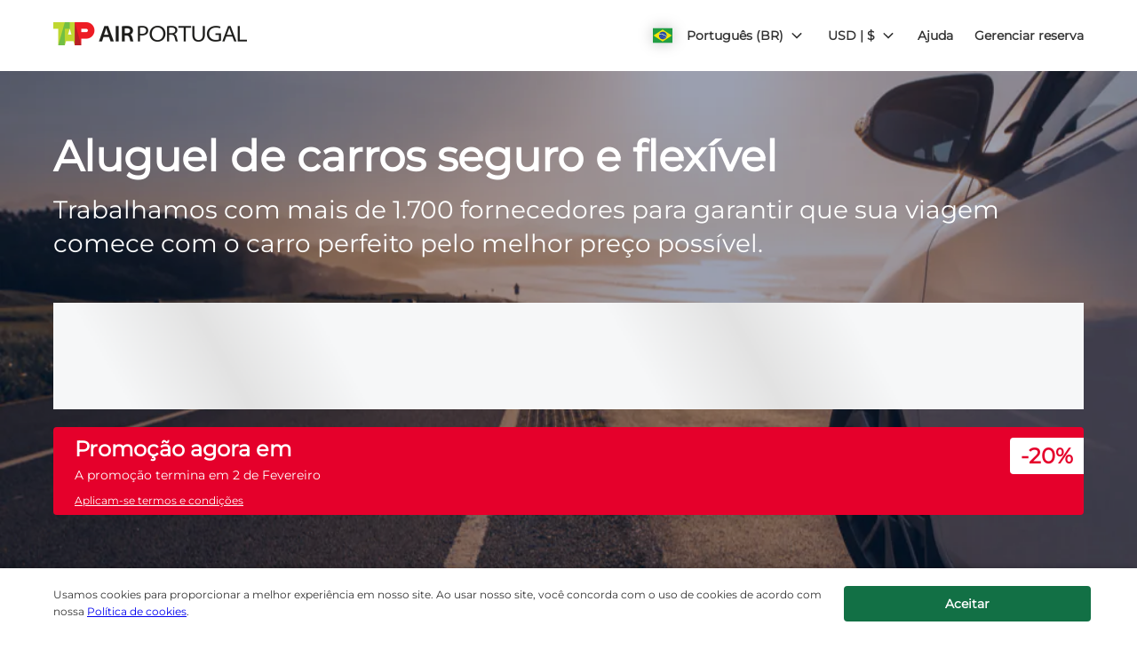

--- FILE ---
content_type: text/html
request_url: https://cars.flytap.com/br/?clientId=644336&pickupLocationId=1774&returnLocationId=1774&currency=USD&countryId=ES&carGroup=0&pickupHour=10&pickupMinute=0&returnHour=10&returnMinute=0&residencyId=PT&age=30&pickupMonth=0&pickupYear=2023&pickupDate=3&returnMonth=0&returnYear=2023&returnDate=17&residence=Portugal&residency=Portugal&tp=CT_SPECIAL_OFFER_FEED&curr=BRL
body_size: 10314
content:
<!DOCTYPE html><html lang="en"><head><meta charSet="utf-8"/><meta http-equiv="x-ua-compatible" content="ie=edge"/><meta name="viewport" content="width=device-width, initial-scale=1, shrink-to-fit=no"/><meta data-react-helmet="true" property="og:url" content="https://cars.cartrawler.com/tap/br"/><meta data-react-helmet="true" property="og:type" content="website"/><meta data-react-helmet="true" property="og:title" content="Tap | Aluguel de carros"/><meta data-react-helmet="true" property="og:site_name" content="Tap"/><meta data-react-helmet="true" name="robots" content="noindex, nofollow"/><meta name="generator" content="Gatsby 4.8.0"/><title data-react-helmet="true">Tap | Aluguel de carros</title><link data-react-helmet="true" rel="icon" href="https://ctimg-mcore.cartrawler.com/components/favicons/tap-favicon.png" type="image/x-icon"/><link data-react-helmet="true" rel="canonical" href="https://cars.cartrawler.com/tap/br"/><link data-react-helmet="true" rel="alternate" hrefLang="de" href="https://cars.cartrawler.com/tap/de"/><link data-react-helmet="true" rel="alternate" hrefLang="en" href="https://cars.cartrawler.com/tap/en"/><link data-react-helmet="true" rel="alternate" hrefLang="en-us" href="https://cars.cartrawler.com/tap/en-us"/><link data-react-helmet="true" rel="alternate" hrefLang="es" href="https://cars.cartrawler.com/tap/es"/><link data-react-helmet="true" rel="alternate" hrefLang="fr" href="https://cars.cartrawler.com/tap/fr"/><link data-react-helmet="true" rel="alternate" hrefLang="it" href="https://cars.cartrawler.com/tap/it"/><link data-react-helmet="true" rel="alternate" hrefLang="pl" href="https://cars.cartrawler.com/tap/pl"/><link data-react-helmet="true" rel="alternate" hrefLang="pt" href="https://cars.cartrawler.com/tap/pt"/><link data-react-helmet="true" rel="alternate" hrefLang="br" href="https://cars.cartrawler.com/tap/br"/><link data-react-helmet="true" rel="alternate" hrefLang="ru" href="https://cars.cartrawler.com/tap/ru"/><link data-react-helmet="true" rel="alternate" hrefLang="zh" href="https://cars.cartrawler.com/tap/zh"/><link data-react-helmet="true" rel="manifest" href="/tap.webmanifest"/><link data-react-helmet="true" rel="alternate" hrefLang="x-default" href="https://cars.cartrawler.com/tap/pt"/><style data-react-helmet="true" type="text/css">@font-face {font-family: 'Montserrat';font-display: swap;src: url('https://ajaxgeo.cartrawler.com/msconfig/fonts/Montserrat/Montserrat-VariableFont.ttf') format('truetype');}</style><style data-styled="" data-styled-version="5.2.1">.dDPTaJ{width:100%;max-width:1200px;background:transparent;display:-webkit-box;display:-webkit-flex;display:-ms-flexbox;display:flex;box-sizing:border-box;position:relative;border-radius:0px;padding:0;margin:0;}/*!sc*/
@media (min-width:481px){.dDPTaJ{padding:0;}}/*!sc*/
@media (min-width:769px){.dDPTaJ{padding:00;margin:0 auto 64px;}}/*!sc*/
.kVEHLc{width:100%;max-width:1200px;background:transparent;display:-webkit-box;display:-webkit-flex;display:-ms-flexbox;display:flex;box-sizing:border-box;position:relative;border-radius:0px;padding:16px 20px;margin:0;}/*!sc*/
@media (min-width:481px){}/*!sc*/
@media (min-width:769px){.kVEHLc{padding:20px 0;margin:0 auto;}}/*!sc*/
.kPjDzF{width:100%;max-width:1200px;background:transparent;display:-webkit-box;display:-webkit-flex;display:-ms-flexbox;display:flex;box-sizing:border-box;position:relative;border-radius:0px;padding:32px 20px 24px;margin:0;}/*!sc*/
@media (min-width:481px){}/*!sc*/
@media (min-width:769px){.kPjDzF{padding:48px 36px 24px;margin:0 auto;}}/*!sc*/
.dbSVWC{width:100%;max-width:1200px;background:transparent;display:-webkit-box;display:-webkit-flex;display:-ms-flexbox;display:flex;box-sizing:border-box;position:relative;border-radius:0px;padding:0 20px 64px;margin:0;}/*!sc*/
@media (min-width:481px){}/*!sc*/
@media (min-width:769px){.dbSVWC{padding:0 36px 88px;margin:0 auto;}}/*!sc*/
.jpLJtw{width:100%;max-width:1200px;background:transparent;display:-webkit-box;display:-webkit-flex;display:-ms-flexbox;display:flex;box-sizing:border-box;position:relative;border-radius:0px;padding:32px 20px 16px;margin:0;}/*!sc*/
@media (min-width:481px){}/*!sc*/
@media (min-width:769px){.jpLJtw{padding:48px 36px 24px;margin:0 auto;}}/*!sc*/
.kvnTMK{width:100%;max-width:1200px;background:transparent;display:-webkit-box;display:-webkit-flex;display:-ms-flexbox;display:flex;box-sizing:border-box;position:relative;border-radius:0px;padding:0px 0px 48px;margin:0;}/*!sc*/
@media (min-width:481px){}/*!sc*/
@media (min-width:769px){.kvnTMK{padding:48px 36px 88px;margin:0 auto;}}/*!sc*/
.cdtSPo{width:100%;background:transparent;display:-webkit-box;display:-webkit-flex;display:-ms-flexbox;display:flex;box-sizing:border-box;position:relative;border-radius:0px;padding:0;margin:0;}/*!sc*/
@media (min-width:481px){}/*!sc*/
@media (min-width:769px){}/*!sc*/
.VkLoM{width:100%;max-width:1200px;background:transparent;display:-webkit-box;display:-webkit-flex;display:-ms-flexbox;display:flex;box-sizing:border-box;position:relative;border-radius:0px;padding:0px 20px 0px;margin:0;}/*!sc*/
@media (min-width:481px){}/*!sc*/
@media (min-width:769px){.VkLoM{padding:0px 36px 0px;margin:0 auto;}}/*!sc*/
.ioTFsv{width:100%;max-width:1200px;background:transparent;display:-webkit-box;display:-webkit-flex;display:-ms-flexbox;display:flex;box-sizing:border-box;position:relative;border-radius:0px;padding:32px 20px;margin:0;}/*!sc*/
@media (min-width:481px){}/*!sc*/
@media (min-width:769px){.ioTFsv{padding:48px 20px 32px;margin:0 auto;}}/*!sc*/
.fkqsOP{width:100%;max-width:1200px;background:transparent;display:-webkit-box;display:-webkit-flex;display:-ms-flexbox;display:flex;box-sizing:border-box;position:relative;border-radius:0px;padding:0 20px;margin:0;}/*!sc*/
@media (min-width:481px){}/*!sc*/
@media (min-width:769px){.fkqsOP{padding:0 20px;margin:0 auto;}}/*!sc*/
.hbJIhF{width:100%;max-width:1200px;background:transparent;display:-webkit-box;display:-webkit-flex;display:-ms-flexbox;display:flex;box-sizing:border-box;position:relative;border-radius:0px;padding:32px 20px 64px;margin:0;}/*!sc*/
@media (min-width:481px){}/*!sc*/
@media (min-width:769px){.hbJIhF{padding:32px 20px 88px;margin:0 auto;}}/*!sc*/
.kvCnoX{width:100%;max-width:1200px;background:transparent;display:-webkit-box;display:-webkit-flex;display:-ms-flexbox;display:flex;box-sizing:border-box;position:relative;border-radius:0px;padding:32px 20px 16px;margin:0;}/*!sc*/
@media (min-width:481px){}/*!sc*/
@media (min-width:769px){.kvCnoX{padding:0px 36px 32px;margin:0 auto;}}/*!sc*/
.iANcpc{width:100%;max-width:1200px;background:transparent;display:-webkit-box;display:-webkit-flex;display:-ms-flexbox;display:flex;box-sizing:border-box;position:relative;border-radius:0px;padding:0px 20px 32px;margin:0;}/*!sc*/
@media (min-width:481px){}/*!sc*/
@media (min-width:769px){.iANcpc{padding:0px 36px 32px;margin:0 auto;}}/*!sc*/
.hWMsvY{width:100%;max-width:100%;background:transparent;display:-webkit-box;display:-webkit-flex;display:-ms-flexbox;display:flex;box-sizing:border-box;position:relative;border-radius:0px;padding:0;margin:0;}/*!sc*/
@media (min-width:481px){}/*!sc*/
@media (min-width:769px){}/*!sc*/
data-styled.g1[id="GTXTemplatestyle__Template-sc-1hdc0l1-0"]{content:"dDPTaJ,kVEHLc,kPjDzF,dbSVWC,jpLJtw,kvnTMK,cdtSPo,VkLoM,ioTFsv,fkqsOP,hbJIhF,kvCnoX,iANcpc,hWMsvY,"}/*!sc*/
.kLmYGP{width:100%;-webkit-flex:1;-ms-flex:1;flex:1;display:-webkit-box;display:-webkit-flex;display:-ms-flexbox;display:flex;}/*!sc*/
data-styled.g2[id="GTXTemplatestyle__Block-sc-1hdc0l1-1"]{content:"kLmYGP,"}/*!sc*/
.fzeSFO{width:100%;margin:0 auto;}/*!sc*/
.fzeSFO .GTXTemplatestyle__Block-sc-1hdc0l1-1{width:100%;margin:0;}/*!sc*/
data-styled.g3[id="Col1style__Col1SC-sc-25tjeq-0"]{content:"fzeSFO,"}/*!sc*/
.dyJXhg{width:100%;display:-webkit-box;display:-webkit-flex;display:-ms-flexbox;display:flex;-webkit-flex-direction:column;-ms-flex-direction:column;flex-direction:column;}/*!sc*/
.dyJXhg .GTXTemplatestyle__Block-sc-1hdc0l1-1{margin:0 0 16px 0;}/*!sc*/
.dyJXhg .GTXTemplatestyle__Block-sc-1hdc0l1-1:last-of-type{margin:0;}/*!sc*/
@media (min-width:769px){.dyJXhg{-webkit-flex-direction:row;-ms-flex-direction:row;flex-direction:row;}.dyJXhg .GTXTemplatestyle__Block-sc-1hdc0l1-1{width:100%;margin:0 16px;}.dyJXhg .GTXTemplatestyle__Block-sc-1hdc0l1-1:first-of-type{margin:0 16px 0 0;}.dyJXhg .GTXTemplatestyle__Block-sc-1hdc0l1-1:last-of-type{margin:0 0 0 16px;}}/*!sc*/
@media (min-width:769px){.dyJXhg .GTXTemplatestyle__Block-sc-1hdc0l1-1{margin:0;}}/*!sc*/
data-styled.g6[id="Col3style__Col3SC-sc-1xj3lsp-0"]{content:"dyJXhg,"}/*!sc*/
.gPwwfB{width:100%;padding:0px;display:-webkit-box;display:-webkit-flex;display:-ms-flexbox;display:flex;-webkit-flex-direction:column;-ms-flex-direction:column;flex-direction:column;}/*!sc*/
.gPwwfB .GTXTemplatestyle__Block-sc-1hdc0l1-1{width:100%;margin:0;}/*!sc*/
.gPwwfB .GTXTemplatestyle__Block-sc-1hdc0l1-1:first-of-type{margin:0 0 0px 0;}/*!sc*/
.gPwwfB .GTXTemplatestyle__Block-sc-1hdc0l1-1:last-of-type{margin:0;}/*!sc*/
@media (min-width:481px){.gPwwfB .GTXTemplatestyle__Block-sc-1hdc0l1-1:first-of-type{margin:0 0 0px 0;}}/*!sc*/
data-styled.g19[id="Rowstyle__RowSC-sc-1iykvl7-0"]{content:"gPwwfB,"}/*!sc*/
.dOGCxl{height:auto;width:100%;padding:0px;margin:0px;border-radius:0px;background:#fff;background-image:linear-gradient(rgba(5,16,57,0.4),rgba(5,16,57,0.4)),url('https://ctimg-mcore.cartrawler.com/components/hero/car-highway-beach-sunset.jpg');background-size:cover;background-position:60%;background-repeat:no-repeat;box-shadow:none;position:relative;overflow:hidden;}/*!sc*/
@media screen and (min-width:481px) and (max-width:769px){}/*!sc*/
@media screen and (min-width:769px){}/*!sc*/
.kusUuJ{height:auto;width:100%;padding:0px;margin:0px;border-radius:0px;background:transparent;box-shadow:none;position:relative;overflow:hidden;}/*!sc*/
@media screen and (min-width:481px) and (max-width:769px){}/*!sc*/
@media screen and (min-width:769px){}/*!sc*/
.kmonDC{height:auto;width:100%;padding:0px;margin:0px;border-radius:0px;background:#fff;box-shadow:none;position:relative;overflow:hidden;}/*!sc*/
@media screen and (min-width:481px) and (max-width:769px){}/*!sc*/
@media screen and (min-width:769px){}/*!sc*/
.cZhbsq{height:auto;width:100%;padding:0px;margin:0px;border-radius:0px;background:#f8f8f8;box-shadow:none;position:relative;overflow:hidden;}/*!sc*/
@media screen and (min-width:481px) and (max-width:769px){}/*!sc*/
@media screen and (min-width:769px){}/*!sc*/
.pjvMu{height:auto;width:100%;padding:24px;margin:0px;border-radius:8px;background:#fff;border:0px undefined undefined;box-shadow:0px 1px 2px rgba(0,0,0,0.0),0px 1px 3px 1px rgba(0,0,0,0.15);position:relative;overflow:hidden;}/*!sc*/
@media screen and (min-width:481px) and (max-width:769px){}/*!sc*/
@media screen and (min-width:769px){}/*!sc*/
.kqoGdI{height:auto;width:100%;padding:24px 32px;border-radius:8px;border:1px solid #ccc;box-shadow:none;position:relative;overflow:hidden;}/*!sc*/
@media screen and (min-width:481px) and (max-width:769px){}/*!sc*/
@media screen and (min-width:769px){}/*!sc*/
.IEckf{height:auto;width:100%;padding:24px 32px;border-radius:8px;background:#ccc;background-image:linear-gradient(rgba(0,0,0,0.1),rgba(0,0,0,0.1)),url('https://ctimg-mcore.cartrawler.com/components/partners/tap/woman-card-phone.jpg');background-size:cover;background-position:unset;background-repeat:no-repeat;border:1px solid #ccc;box-shadow:none;position:relative;overflow:hidden;}/*!sc*/
@media screen and (min-width:481px) and (max-width:769px){}/*!sc*/
@media screen and (min-width:769px){}/*!sc*/
.jYgncY{height:auto;width:100%;padding:24px 16px;margin:0px;border-radius:0px;background:transparent;box-shadow:none;position:relative;overflow:hidden;}/*!sc*/
@media screen and (min-width:481px) and (max-width:769px){}/*!sc*/
@media screen and (min-width:769px){}/*!sc*/
.itufyp{height:auto;padding:0px;margin:0px;background:transparent;box-shadow:none;position:relative;overflow:hidden;}/*!sc*/
@media screen and (min-width:481px) and (max-width:769px){}/*!sc*/
@media screen and (min-width:769px){}/*!sc*/
.cMOecx{height:350px;width:100%;padding:0px;margin:0px;border-radius:0px;background:#fff;background-image:linear-gradient(rgba(0,0,0,0.01),rgba(0,0,0,0.01)),url('https://ctimg-mcore.cartrawler.com/components/hero/cars-sunny-couple-highway-convertable.jpg');background-size:cover;background-position:40% 50%;background-repeat:no-repeat;box-shadow:none;position:relative;overflow:hidden;}/*!sc*/
@media screen and (min-width:481px) and (max-width:769px){}/*!sc*/
@media screen and (min-width:769px){}/*!sc*/
.kPTEAR{height:auto;width:100%;padding:0px;margin:0px;border-radius:0px;background:#127045;box-shadow:none;position:relative;overflow:hidden;}/*!sc*/
@media screen and (min-width:481px) and (max-width:769px){}/*!sc*/
@media screen and (min-width:769px){}/*!sc*/
.iYGsft{height:auto;width:100%;padding:48px 0px;margin:0px;border-radius:0px;background:transparent;box-shadow:none;position:relative;overflow:hidden;}/*!sc*/
@media screen and (min-width:481px) and (max-width:769px){}/*!sc*/
@media screen and (min-width:769px){}/*!sc*/
.deRXnx{height:auto;width:50%;padding:0px 40px 0px 0px;margin:0px;border-radius:0px;background:transparent;box-shadow:none;position:relative;overflow:hidden;}/*!sc*/
@media screen and (min-width:481px) and (max-width:769px){}/*!sc*/
@media screen and (min-width:769px){}/*!sc*/
data-styled.g20[id="GTXBackgroundstyle__Background-sc-2qk60s-0"]{content:"dOGCxl,kusUuJ,kmonDC,cZhbsq,pjvMu,kqoGdI,IEckf,jYgncY,itufyp,cMOecx,kPTEAR,iYGsft,deRXnx,"}/*!sc*/
.yzlcU{min-height:100vh;display:block;-webkit-flex-direction:column;-ms-flex-direction:column;flex-direction:column;-webkit-box-pack:start;-webkit-justify-content:flex-start;-ms-flex-pack:start;justify-content:flex-start;-webkit-align-items:center;-webkit-box-align:center;-ms-flex-align:center;align-items:center;}/*!sc*/
data-styled.g22[id="GTXPageColumnstyles__PageColumn-sc-j2tv4f-0"]{content:"yzlcU,"}/*!sc*/
.bEUScV{font-size:1.5rem;line-height:2.063rem;font-weight:700;color:#333;margin:0;-webkit-transition:font-size 250ms cubic-bezier(.85,.1,.36,.9);transition:font-size 250ms cubic-bezier(.85,.1,.36,.9);text-align:left;}/*!sc*/
@media (min-width:481px){.bEUScV{font-size:2.25rem;line-height:3.063rem;font-weight:700;}}/*!sc*/
@media (min-width:769px){.bEUScV{font-size:2.25rem;line-height:3.063rem;font-weight:700;}}/*!sc*/
.jguOxo{font-size:1.125rem;line-height:1.5rem;font-weight:700;color:#333;margin:0 0 4px 0;-webkit-transition:font-size 250ms cubic-bezier(.85,.1,.36,.9);transition:font-size 250ms cubic-bezier(.85,.1,.36,.9);text-transform:none;}/*!sc*/
@media (min-width:481px){.jguOxo{font-size:1.125rem;line-height:1.5rem;font-weight:700;}}/*!sc*/
@media (min-width:769px){.jguOxo{font-size:1.125rem;line-height:1.5rem;font-weight:700;}}/*!sc*/
.jAotRL{font-size:1rem;line-height:1.375rem;color:#333;margin:0 0 4px 0;-webkit-transition:font-size 250ms cubic-bezier(.85,.1,.36,.9);transition:font-size 250ms cubic-bezier(.85,.1,.36,.9);text-transform:none;}/*!sc*/
@media (min-width:481px){.jAotRL{font-size:1rem;line-height:1.375rem;}}/*!sc*/
@media (min-width:769px){.jAotRL{font-size:1rem;line-height:1.375rem;}}/*!sc*/
.hLAydC{font-size:0.875rem;line-height:1.188rem;color:#333;margin:0;-webkit-transition:font-size 250ms cubic-bezier(.85,.1,.36,.9);transition:font-size 250ms cubic-bezier(.85,.1,.36,.9);text-transform:none;}/*!sc*/
@media (min-width:481px){.hLAydC{font-size:0.875rem;line-height:1.188rem;}}/*!sc*/
@media (min-width:769px){.hLAydC{font-size:0.875rem;line-height:1.188rem;}}/*!sc*/
.dBwejH{font-size:1.5rem;line-height:2.063rem;font-weight:700;color:#333333;margin:0px 0px 8px;-webkit-transition:font-size 250ms cubic-bezier(.85,.1,.36,.9);transition:font-size 250ms cubic-bezier(.85,.1,.36,.9);text-transform:none;}/*!sc*/
@media (min-width:481px){.dBwejH{font-size:2.25rem;line-height:3.063rem;font-weight:700;}}/*!sc*/
@media (min-width:769px){.dBwejH{font-size:2.25rem;line-height:3.063rem;font-weight:700;}}/*!sc*/
.TiqzQ{font-size:1.125rem;line-height:1.5rem;font-weight:400;color:#333333;margin:0px;-webkit-transition:font-size 250ms cubic-bezier(.85,.1,.36,.9);transition:font-size 250ms cubic-bezier(.85,.1,.36,.9);text-transform:none;}/*!sc*/
@media (min-width:481px){.TiqzQ{font-size:1.125rem;line-height:1.5rem;font-weight:400;}}/*!sc*/
@media (min-width:769px){.TiqzQ{font-size:1.125rem;line-height:1.5rem;font-weight:400;}}/*!sc*/
.jqHcgB{font-size:1.25rem;line-height:1.688rem;font-weight:700;color:text;margin:0px 0px 8px;-webkit-transition:font-size 250ms cubic-bezier(.85,.1,.36,.9);transition:font-size 250ms cubic-bezier(.85,.1,.36,.9);}/*!sc*/
@media (min-width:481px){.jqHcgB{font-size:1.5rem;line-height:2.063rem;font-weight:700;}}/*!sc*/
@media (min-width:769px){.jqHcgB{font-size:1.5rem;line-height:2.063rem;font-weight:700;}}/*!sc*/
.ldsuik{font-size:1rem;line-height:1.375rem;font-weight:400;color:text;margin:0px 0px 24px;-webkit-transition:font-size 250ms cubic-bezier(.85,.1,.36,.9);transition:font-size 250ms cubic-bezier(.85,.1,.36,.9);text-transform:none;}/*!sc*/
@media (min-width:481px){.ldsuik{font-size:1rem;line-height:1.375rem;font-weight:400;}}/*!sc*/
@media (min-width:769px){.ldsuik{font-size:1rem;line-height:1.375rem;font-weight:400;}}/*!sc*/
.eeJTRA{font-size:inherit;line-height:inherit;font-weight:400;color:#333;margin:0;-webkit-transition:font-size 250ms cubic-bezier(.85,.1,.36,.9);transition:font-size 250ms cubic-bezier(.85,.1,.36,.9);text-transform:none;}/*!sc*/
@media (min-width:481px){.eeJTRA{font-size:inherit;line-height:inherit;font-weight:400;}}/*!sc*/
@media (min-width:769px){.eeJTRA{font-size:inherit;line-height:inherit;font-weight:400;}}/*!sc*/
.bwFMqB{font-size:0.875rem;line-height:1.188rem;font-weight:600;color:inherit;margin:0;-webkit-transition:font-size 250ms cubic-bezier(.85,.1,.36,.9);transition:font-size 250ms cubic-bezier(.85,.1,.36,.9);text-transform:none;}/*!sc*/
@media (min-width:481px){.bwFMqB{font-size:0.875rem;line-height:1.188rem;font-weight:600;}}/*!sc*/
@media (min-width:769px){.bwFMqB{font-size:0.875rem;line-height:1.188rem;font-weight:600;}}/*!sc*/
.hmPEtD{font-size:1.5rem;line-height:2.063rem;font-weight:700;color:#fff;margin:0px 0px 8px;-webkit-transition:font-size 250ms cubic-bezier(.85,.1,.36,.9);transition:font-size 250ms cubic-bezier(.85,.1,.36,.9);}/*!sc*/
@media (min-width:481px){.hmPEtD{font-size:2.25rem;line-height:3.063rem;font-weight:700;}}/*!sc*/
@media (min-width:769px){.hmPEtD{font-size:2.25rem;line-height:3.063rem;font-weight:700;}}/*!sc*/
.hbzkXB{font-size:1.125rem;line-height:1.5rem;font-weight:400;color:#fff;margin:0px 0px 16px;-webkit-transition:font-size 250ms cubic-bezier(.85,.1,.36,.9);transition:font-size 250ms cubic-bezier(.85,.1,.36,.9);text-transform:none;}/*!sc*/
@media (min-width:481px){.hbzkXB{font-size:1.25rem;line-height:1.688rem;font-weight:400;}}/*!sc*/
@media (min-width:769px){.hbzkXB{font-size:1.25rem;line-height:1.688rem;font-weight:400;}}/*!sc*/
.eidxYn{font-size:1.5rem;line-height:2.063rem;font-weight:400;color:#333;margin:0;-webkit-transition:font-size 250ms cubic-bezier(.85,.1,.36,.9);transition:font-size 250ms cubic-bezier(.85,.1,.36,.9);text-transform:none;}/*!sc*/
@media (min-width:481px){.eidxYn{font-size:2.25rem;line-height:3.063rem;font-weight:400;}}/*!sc*/
@media (min-width:769px){.eidxYn{font-size:2.25rem;line-height:3.063rem;font-weight:400;}}/*!sc*/
.gRkTZn{font-size:1rem;line-height:1.375rem;font-weight:400;color:#333;margin:0;-webkit-transition:font-size 250ms cubic-bezier(.85,.1,.36,.9);transition:font-size 250ms cubic-bezier(.85,.1,.36,.9);text-transform:none;}/*!sc*/
@media (min-width:481px){.gRkTZn{font-size:1rem;line-height:1.375rem;font-weight:400;}}/*!sc*/
@media (min-width:769px){.gRkTZn{font-size:1rem;line-height:1.375rem;font-weight:400;}}/*!sc*/
.jGjelJ{font-size:1.5rem;line-height:2.063rem;font-weight:700;color:#333;margin:0px;-webkit-transition:font-size 250ms cubic-bezier(.85,.1,.36,.9);transition:font-size 250ms cubic-bezier(.85,.1,.36,.9);text-align:left;}/*!sc*/
@media (min-width:481px){.jGjelJ{font-size:2.25rem;line-height:3.063rem;font-weight:700;}}/*!sc*/
@media (min-width:769px){.jGjelJ{font-size:2.25rem;line-height:3.063rem;font-weight:700;}}/*!sc*/
.gJrLsr{font-size:0.75rem;line-height:1.063rem;font-weight:400;color:#333;margin:0px;-webkit-transition:font-size 250ms cubic-bezier(.85,.1,.36,.9);transition:font-size 250ms cubic-bezier(.85,.1,.36,.9);text-align:left;}/*!sc*/
@media (min-width:481px){.gJrLsr{font-size:0.75rem;line-height:1.063rem;font-weight:400;}}/*!sc*/
@media (min-width:769px){.gJrLsr{font-size:0.75rem;line-height:1.063rem;font-weight:400;}}/*!sc*/
.jGIHcx{font-size:0.875rem;line-height:1.188rem;font-weight:400;color:#333;margin:0 0 0.25rem 0;-webkit-transition:font-size 250ms cubic-bezier(.85,.1,.36,.9);transition:font-size 250ms cubic-bezier(.85,.1,.36,.9);text-transform:none;}/*!sc*/
@media (min-width:481px){.jGIHcx{font-size:0.875rem;line-height:1.188rem;font-weight:400;}}/*!sc*/
@media (min-width:769px){.jGIHcx{font-size:0.875rem;line-height:1.188rem;font-weight:400;}}/*!sc*/
.dexVDE{font-size:inherit;line-height:inherit;font-weight:600;color:#127045;margin:0;-webkit-transition:font-size 250ms cubic-bezier(.85,.1,.36,.9);transition:font-size 250ms cubic-bezier(.85,.1,.36,.9);text-transform:none;}/*!sc*/
@media (min-width:481px){.dexVDE{font-size:inherit;line-height:inherit;font-weight:600;}}/*!sc*/
@media (min-width:769px){.dexVDE{font-size:inherit;line-height:inherit;font-weight:600;}}/*!sc*/
.lVUjE{font-size:1.125rem;line-height:1.5rem;font-weight:600;color:inherit;margin:0;-webkit-transition:font-size 250ms cubic-bezier(.85,.1,.36,.9);transition:font-size 250ms cubic-bezier(.85,.1,.36,.9);text-transform:none;}/*!sc*/
@media (min-width:481px){.lVUjE{font-size:1.125rem;line-height:1.5rem;font-weight:600;}}/*!sc*/
@media (min-width:769px){.lVUjE{font-size:1.125rem;line-height:1.5rem;font-weight:600;}}/*!sc*/
data-styled.g25[id="GTXTypographystyle__Type-sc-1kk8ybz-0"]{content:"bEUScV,jguOxo,jAotRL,hLAydC,dBwejH,TiqzQ,jqHcgB,ldsuik,eeJTRA,bwFMqB,hmPEtD,hbzkXB,eidxYn,gRkTZn,jGjelJ,gJrLsr,jGIHcx,dexVDE,lVUjE,"}/*!sc*/
.dmDRZH{display:-webkit-box;display:-webkit-flex;display:-ms-flexbox;display:flex;-webkit-align-items:center;-webkit-box-align:center;-ms-flex-align:center;align-items:center;-webkit-box-pack:center;-webkit-justify-content:center;-ms-flex-pack:center;justify-content:center;}/*!sc*/
.dmDRZH .fill{fill:#127045;}/*!sc*/
.dmDRZH .fill,.dmDRZH .shadow,.dmDRZH .stroke,.dmDRZH .darkMidtone,.dmDRZH .lightMidtone,.dmDRZH .foregroundElements{-webkit-transition:fill ms;transition:fill ms;}/*!sc*/
.djTQTJ{display:-webkit-box;display:-webkit-flex;display:-ms-flexbox;display:flex;-webkit-align-items:center;-webkit-box-align:center;-ms-flex-align:center;align-items:center;-webkit-box-pack:center;-webkit-justify-content:center;-ms-flex-pack:center;justify-content:center;}/*!sc*/
.djTQTJ .fill{fill:#127045;}/*!sc*/
.djTQTJ .fill,.djTQTJ .shadow,.djTQTJ .stroke,.djTQTJ .darkMidtone,.djTQTJ .lightMidtone,.djTQTJ .foregroundElements{-webkit-transition:fill 250ms cubic-bezier(.85,.1,.36,.9);transition:fill 250ms cubic-bezier(.85,.1,.36,.9);}/*!sc*/
data-styled.g27[id="GTXIconstyle__Wrapper-sc-1ce3vqm-0"]{content:"dmDRZH,djTQTJ,"}/*!sc*/
.iyzbZL{fill:#127045;-webkit-transform:rotate() scale(1);-ms-transform:rotate() scale(1);transform:rotate() scale(1);-webkit-transition:fill ms ,height ms ,width ms ,-webkit-transform ms;-webkit-transition:fill ms ,height ms ,width ms ,transform ms;transition:fill ms ,height ms ,width ms ,transform ms;}/*!sc*/
.brLlXD{fill:#127045;-webkit-transform:rotate(0) scale(1);-ms-transform:rotate(0) scale(1);transform:rotate(0) scale(1);-webkit-transition:fill 250ms cubic-bezier(.85,.1,.36,.9),height 250ms cubic-bezier(.85,.1,.36,.9),width 250ms cubic-bezier(.85,.1,.36,.9),-webkit-transform 250ms cubic-bezier(.85,.1,.36,.9);-webkit-transition:fill 250ms cubic-bezier(.85,.1,.36,.9),height 250ms cubic-bezier(.85,.1,.36,.9),width 250ms cubic-bezier(.85,.1,.36,.9),transform 250ms cubic-bezier(.85,.1,.36,.9);transition:fill 250ms cubic-bezier(.85,.1,.36,.9),height 250ms cubic-bezier(.85,.1,.36,.9),width 250ms cubic-bezier(.85,.1,.36,.9),transform 250ms cubic-bezier(.85,.1,.36,.9);}/*!sc*/
data-styled.g28[id="GTXIconstyle__Icon-sc-1ce3vqm-1"]{content:"iyzbZL,brLlXD,"}/*!sc*/
.frCsgJ img{width:100%;}/*!sc*/
data-styled.g36[id="GTXImagestyle__Image-sc-cdy4b1-0"]{content:"frCsgJ,"}/*!sc*/
.epLHms{height:2.5rem;width:auto;color:#fff;background:#127045;padding:0 0.5rem;margin:24px 8px 0px;border:2px solid transparent;border-radius:0.25rem;box-shadow:none;font-family:inherit;font-size:0.875rem;-webkit-text-decoration:none;text-decoration:none;display:-webkit-inline-box;display:-webkit-inline-flex;display:-ms-inline-flexbox;display:inline-flex;-webkit-align-items:center;-webkit-box-align:center;-ms-flex-align:center;align-items:center;-webkit-box-pack:center;-webkit-justify-content:center;-ms-flex-pack:center;justify-content:center;text-align:left;position:relative;cursor:pointer;outline:0;}/*!sc*/
.epLHms:hover{color:#fff;background:#127045;}/*!sc*/
.epLHms:disabled{color:#9E9E9E;background:#E5E5E5;border:2px solid transparent;cursor:not-allowed;}/*!sc*/
.epLHms:focus{color:#fff;background:#127045;outline:2px solid #000000;outline-offset:2px;border:2px solid transparent;}/*!sc*/
.epLHms:focus:before{border-radius:calc(0.25rem + 0.15rem);height:calc(100% + 8px);width:calc(100% + 8px);content:'';position:absolute;top:-4px;left:-4px;z-index:2;}/*!sc*/
.epLHms:focus:active{color:#fff;background:#127045;border:2px solid transparent;outline:0px solid transparent;outline-offset:0;}/*!sc*/
.epLHms:-moz-focusring{outline:none;}/*!sc*/
.epLHms:focus:not(:focus-visible){border-color:transparent;outline:transparent;}/*!sc*/
.faRVuD{height:2.5rem;width:auto;color:#127045;background:#fff;padding:0 0.5rem;margin:23px 0px 0px;border:2px solid transparent;border-radius:0.25rem;box-shadow:none;font-family:inherit;font-size:0.875rem;-webkit-text-decoration:none;text-decoration:none;display:-webkit-inline-box;display:-webkit-inline-flex;display:-ms-inline-flexbox;display:inline-flex;-webkit-align-items:center;-webkit-box-align:center;-ms-flex-align:center;align-items:center;-webkit-box-pack:center;-webkit-justify-content:center;-ms-flex-pack:center;justify-content:center;text-align:left;position:relative;cursor:pointer;outline:0;}/*!sc*/
.faRVuD:hover{color:#127045;background:#fff;}/*!sc*/
.faRVuD:disabled{color:#9E9E9E;background:#E5E5E5;border:2px solid transparent;cursor:not-allowed;}/*!sc*/
.faRVuD:focus{color:#127045;background:#fff;outline:2px solid #000000;outline-offset:2px;border:2px solid transparent;}/*!sc*/
.faRVuD:focus:before{border-radius:calc(0.25rem + 0.15rem);height:calc(100% + 8px);width:calc(100% + 8px);content:'';position:absolute;top:-4px;left:-4px;z-index:2;}/*!sc*/
.faRVuD:focus:active{color:#127045;background:#fff;border:2px solid transparent;outline:0px solid transparent;outline-offset:0;}/*!sc*/
.faRVuD:-moz-focusring{outline:none;}/*!sc*/
.faRVuD:focus:not(:focus-visible){border-color:transparent;outline:transparent;}/*!sc*/
.kkvlHL{height:auto;width:auto;color:#127045;background:#FFFFFF;padding:0.5rem 1.25rem;margin:0;border:1px solid #127045;border-radius:4px;box-shadow:none;font-family:inherit;font-size:0.875rem;-webkit-text-decoration:none;text-decoration:none;display:-webkit-inline-box;display:-webkit-inline-flex;display:-ms-inline-flexbox;display:inline-flex;-webkit-align-items:center;-webkit-box-align:center;-ms-flex-align:center;align-items:center;-webkit-box-pack:center;-webkit-justify-content:center;-ms-flex-pack:center;justify-content:center;text-align:left;position:relative;cursor:pointer;outline:0;}/*!sc*/
.kkvlHL:hover{color:#127045;background:#EBECF0;}/*!sc*/
.kkvlHL:disabled{color:#9E9E9E;background:#E5E5E5;border:2px solid transparent;cursor:not-allowed;}/*!sc*/
.kkvlHL:focus{color:#333333;background:#FFFFFF;outline:2px solid #000000;outline-offset:2px;border:2px solid #000000;}/*!sc*/
.kkvlHL:focus:before{border-radius:calc(4px + 0.15rem);height:calc(100% + 8px);width:calc(100% + 8px);content:'';position:absolute;top:-4px;left:-4px;z-index:2;}/*!sc*/
.kkvlHL:focus:active{color:#127045;background:#EBECF0;border:2px solid transparent;outline:0px solid transparent;outline-offset:0;}/*!sc*/
.kkvlHL:-moz-focusring{outline:none;}/*!sc*/
.kkvlHL:focus:not(:focus-visible){border-color:transparent;outline:transparent;}/*!sc*/
data-styled.g47[id="GTXButtonstyle__Button-sc-1af6gn5-0"]{content:"epLHms,faRVuD,kkvlHL,"}/*!sc*/
.erHFgt{display:-webkit-box;display:-webkit-flex;display:-ms-flexbox;display:flex;-webkit-flex:1;-ms-flex:1;flex:1;-webkit-align-items:center;-webkit-box-align:center;-ms-flex-align:center;align-items:center;-webkit-box-pack:start;-webkit-justify-content:flex-start;-ms-flex-pack:start;justify-content:flex-start;text-align:start;min-height:25px;line-height:25px;}/*!sc*/
.erHFgt span{color:text;font-size:0.875rem;font-weight:600;white-space:pre-wrap;}/*!sc*/
.erHFgt .GTXIconstyle__Wrapper-sc-1ce3vqm-0{min-height:25px;-webkit-align-self:flex-start;-ms-flex-item-align:start;align-self:flex-start;}/*!sc*/
.bLNjvx{display:-webkit-box;display:-webkit-flex;display:-ms-flexbox;display:flex;-webkit-flex:1;-ms-flex:1;flex:1;-webkit-align-items:center;-webkit-box-align:center;-ms-flex-align:center;align-items:center;-webkit-box-pack:start;-webkit-justify-content:flex-start;-ms-flex-pack:start;justify-content:flex-start;text-align:start;min-height:unset;line-height:unset;}/*!sc*/
.bLNjvx span{color:#fff;font-size:2.25rem;font-weight:700;white-space:pre-wrap;}/*!sc*/
.bLNjvx .GTXIconstyle__Wrapper-sc-1ce3vqm-0{min-height:unset;-webkit-align-self:flex-start;-ms-flex-item-align:start;align-self:flex-start;}/*!sc*/
data-styled.g61[id="GTXMenuItemstyle__FirstCol-sc-1cr7go4-0"]{content:"erHFgt,bLNjvx,"}/*!sc*/
.hHyvrN{display:-webkit-box;display:-webkit-flex;display:-ms-flexbox;display:flex;-webkit-align-items:center;-webkit-box-align:center;-ms-flex-align:center;align-items:center;-webkit-flex:0;-ms-flex:0;flex:0;-webkit-flex-basis:fit-content;-ms-flex-preferred-size:fit-content;flex-basis:fit-content;min-height:unset;}/*!sc*/
.hHyvrN span{color:#fff;font-size:1rem;font-weight:400;}/*!sc*/
.hHyvrN .GTXIconstyle__Wrapper-sc-1ce3vqm-0{min-height:unset;-webkit-align-self:flex-start;-ms-flex-item-align:start;align-self:flex-start;}/*!sc*/
data-styled.g62[id="GTXMenuItemstyle__SecondCol-sc-1cr7go4-1"]{content:"hHyvrN,"}/*!sc*/
.eylYyF{width:100%;-webkit-text-decoration:none;text-decoration:none;-webkit-letter-spacing:0px;-moz-letter-spacing:0px;-ms-letter-spacing:0px;letter-spacing:0px;padding:0px 0px 8px;display:-webkit-box;display:-webkit-flex;display:-ms-flexbox;display:flex;-webkit-align-items:baseline;-webkit-box-align:baseline;-ms-flex-align:baseline;align-items:baseline;border:1px solid transparent;}/*!sc*/
.eylYyF:hover{background:transparent;}/*!sc*/
.eylYyF:focus{background:transparent;border:1px solid #333;}/*!sc*/
.kknmG{width:100%;-webkit-text-decoration:none;text-decoration:none;-webkit-letter-spacing:0px;-moz-letter-spacing:0px;-ms-letter-spacing:0px;letter-spacing:0px;padding:0px 0px 16px;display:-webkit-box;display:-webkit-flex;display:-ms-flexbox;display:flex;-webkit-align-items:baseline;-webkit-box-align:baseline;-ms-flex-align:baseline;align-items:baseline;border:1px solid transparent;}/*!sc*/
.kknmG:hover{background:transparent;}/*!sc*/
.kknmG:focus{background:transparent;border:1px solid #333;}/*!sc*/
.gRFSZd{width:100%;-webkit-text-decoration:none;text-decoration:none;-webkit-letter-spacing:0px;-moz-letter-spacing:0px;-ms-letter-spacing:0px;letter-spacing:0px;padding:0;display:-webkit-box;display:-webkit-flex;display:-ms-flexbox;display:flex;-webkit-align-items:baseline;-webkit-box-align:baseline;-ms-flex-align:baseline;align-items:baseline;border:1px solid transparent;}/*!sc*/
.gRFSZd:hover{background:transparent;}/*!sc*/
.gRFSZd:focus{background:transparent;border:1px solid #333;}/*!sc*/
data-styled.g63[id="GTXMenuItemstyle__MenuItem-sc-1cr7go4-2"]{content:"eylYyF,kknmG,gRFSZd,"}/*!sc*/
.ipqVuQ{margin:0 calc(8px /2) 0;}/*!sc*/
data-styled.g64[id="GTXMenuItemstyle__Spacer-sc-1cr7go4-3"]{content:"ipqVuQ,"}/*!sc*/
.gCQKzv .GTXBackgroundstyle__Background-sc-2qk60s-0{display:-webkit-box;display:-webkit-flex;display:-ms-flexbox;display:flex;gap:16px;-webkit-flex-direction:row;-ms-flex-direction:row;flex-direction:row;}/*!sc*/
.gCQKzv .GTXMenuItemstyle__MenuItem-sc-1cr7go4-2{-webkit-flex-direction:column;-ms-flex-direction:column;flex-direction:column;}/*!sc*/
.gCQKzv .GTXMenuItemstyle__FirstCol-sc-1cr7go4-0{white-space:nowrap;-webkit-flex:unset;-ms-flex:unset;flex:unset;}/*!sc*/
data-styled.g65[id="GTXListstyles__List-sc-z636dd-0"]{content:"gCQKzv,"}/*!sc*/
.bYKJYK{position:relative;width:100%;}/*!sc*/
.bYKJYK > * > .GTXBackgroundstyle__Background-sc-2qk60s-0{display:-webkit-box;display:-webkit-flex;display:-ms-flexbox;display:flex;}/*!sc*/
.bYKJYK img{width:unset;}/*!sc*/
.bYKJYK .GTXTypographystyle__Type-sc-1kk8ybz-0{display:-webkit-box;display:-webkit-flex;display:-ms-flexbox;display:flex;-webkit-align-items:center;-webkit-box-align:center;-ms-flex-align:center;align-items:center;-webkit-box-pack:start;-webkit-justify-content:flex-start;-ms-flex-pack:start;justify-content:flex-start;gap:4px;-webkit-flex-wrap:wrap;-ms-flex-wrap:wrap;flex-wrap:wrap;}/*!sc*/
data-styled.g66[id="GTXContentBlockstyle__ContentBlock-sc-eii68u-0"]{content:"bYKJYK,"}/*!sc*/
.gsxDnM{-webkit-order:1;-ms-flex-order:1;order:1;z-index:1;-webkit-box-flex:1;-webkit-flex-grow:1;-ms-flex-positive:1;flex-grow:1;-webkit-align-items:center;-webkit-box-align:center;-ms-flex-align:center;align-items:center;display:none;}/*!sc*/
@media (min-width:481px){.gsxDnM{display:-webkit-box;display:-webkit-flex;display:-ms-flexbox;display:flex;}}/*!sc*/
@media (min-width:769px){.gsxDnM{display:-webkit-box;display:-webkit-flex;display:-ms-flexbox;display:flex;}}/*!sc*/
data-styled.g67[id="GTXContentBlockstyle__ImgContainer-sc-eii68u-1"]{content:"gsxDnM,"}/*!sc*/
.iwDLTU{-webkit-order:0;-ms-flex-order:0;order:0;width:100%;border:0px;border-radius:0px;margin:0px;box-shadow:none;}/*!sc*/
data-styled.g69[id="Panelstyle__PanelContentBackground-sc-1y99wa5-1"]{content:"iwDLTU,"}/*!sc*/
.iJURzL{display:-webkit-box;display:-webkit-flex;display:-ms-flexbox;display:flex;overflow:hidden;padding:0px;-webkit-flex-direction:column;-ms-flex-direction:column;flex-direction:column;border:0px;border-radius:0px;box-shadow:none;}/*!sc*/
data-styled.g70[id="Panelstyle__Background-sc-1y99wa5-2"]{content:"iJURzL,"}/*!sc*/
.joyqwO{-webkit-order:-1;-ms-flex-order:-1;order:-1;display:-webkit-box;display:-webkit-flex;display:-ms-flexbox;display:flex;-webkit-flex-direction:column;-ms-flex-direction:column;flex-direction:column;height:100%;position:absolute;top:0px;left:0px;width:100%;background:transparent;position:relative;padding:0px;margin:0px;min-height:180px;border:0px;border-radius:0px;height:auto;}/*!sc*/
.joyqwO .GTXContentBlockstyle__ImgContainer-sc-eii68u-1{z-index:2;}/*!sc*/
@media (min-width:481px){}/*!sc*/
@media (min-width:769px){}/*!sc*/
data-styled.g71[id="Panelstyle__PanelContainer-sc-1y99wa5-3"]{content:"joyqwO,"}/*!sc*/
.bvdNtT{padding:0px;margin:0px;height:100%;border:0px;border-radius:0px;position:absolute;top:0px;left:0px;width:100%;}/*!sc*/
data-styled.g72[id="Panelstyle__PanelBackground-sc-1y99wa5-4"]{content:"bvdNtT,"}/*!sc*/
.hoRezS{position:relative;-webkit-aligm-items:center;-webkit-box-aligm:center;-ms-flex-aligm:center;aligm-items:center;}/*!sc*/
data-styled.g73[id="Defaultstyles__Background-sc-f1yq11-0"]{content:"hoRezS,"}/*!sc*/
.jVSjUV{-webkit-order:0;-ms-flex-order:0;order:0;width:100%;border:0px;margin:0px;}/*!sc*/
@media (min-width:481px){.jVSjUV{width:50%;margin:0px;}}/*!sc*/
data-styled.g76[id="Defaultstyles__DefaultContentBackground-sc-f1yq11-3"]{content:"jVSjUV,"}/*!sc*/
.kZVkpb{display:-webkit-box;display:-webkit-flex;display:-ms-flexbox;display:flex;-webkit-flex-direction:column;-ms-flex-direction:column;flex-direction:column;font-family:inherit;border:none;background:none;padding:0 10px 0 0;}/*!sc*/
.kZVkpb:link{-webkit-text-decoration:none;text-decoration:none;}/*!sc*/
.kZVkpb:hover{cursor:pointer;}/*!sc*/
.kZVkpb:hover :last-child{-webkit-text-decoration:underline;text-decoration:underline;}/*!sc*/
data-styled.g239[id="GTXFAQstyle__FAQWrapper-sc-hk25d4-0"]{content:"kZVkpb,"}/*!sc*/
.bOFMTj{display:-webkit-box;display:-webkit-flex;display:-ms-flexbox;display:flex;-webkit-flex-direction:column;-ms-flex-direction:column;flex-direction:column;-webkit-box-pack:start;-webkit-justify-content:flex-start;-ms-flex-pack:start;justify-content:flex-start;}/*!sc*/
@media screen and (min-width:677px){.bOFMTj{-webkit-flex-wrap:wrap;-ms-flex-wrap:wrap;flex-wrap:wrap;-webkit-flex-direction:row;-ms-flex-direction:row;flex-direction:row;}}/*!sc*/
data-styled.g241[id="GTXPopularFAQsstyle__Content-sc-o4qhoj-1"]{content:"bOFMTj,"}/*!sc*/
.bHNcOq{margin:0 0 1.5rem;}/*!sc*/
@media screen and (min-width:677px){.bHNcOq{margin:0 0 1.375rem;min-width:250px;-webkit-flex:1 1 33%;-ms-flex:1 1 33%;flex:1 1 33%;max-width:33%;}}/*!sc*/
data-styled.g242[id="GTXPopularFAQsstyle__InnerContent-sc-o4qhoj-2"]{content:"bHNcOq,"}/*!sc*/
.iPnSWC{width:100%;display:-webkit-box;display:-webkit-flex;display:-ms-flexbox;display:flex;-webkit-align-items:center;-webkit-box-align:center;-ms-flex-align:center;align-items:center;-webkit-box-pack:center;-webkit-justify-content:center;-ms-flex-pack:center;justify-content:center;padding:0;-webkit-flex-wrap:wrap;-ms-flex-wrap:wrap;flex-wrap:wrap;}/*!sc*/
@media screen and (min-width:640px){.iPnSWC{row-gap:16px;}}/*!sc*/
data-styled.g260[id="GTXSupplierStripstyle__SupplierStrip-sc-gwaot5-0"]{content:"iPnSWC,"}/*!sc*/
.frsQMo{width:100%;max-width:calc(25% - 8px);margin:0 4px 8px;}/*!sc*/
.frsQMo:first-of-type{margin:0 4px 8px 0;}/*!sc*/
.frsQMo:last-of-type{margin:0 0 8px 4px;}/*!sc*/
.frsQMo:nth-of-type(5n){margin:0 4px 0 0;}/*!sc*/
.frsQMo:nth-of-type(4n){margin:0 0 8px 4px;}/*!sc*/
@media screen and (min-width:481px){.frsQMo{max-width:calc(25% - 16px);margin:0 8px 16px;}.frsQMo:first-of-type{margin:0 8px 16px 0;}.frsQMo:last-of-type{margin:0 0 8px 8px;}.frsQMo:nth-of-type(5n){margin:0 8px 0 0;}.frsQMo:nth-of-type(4n){margin:0 0 16px 8px;}}/*!sc*/
@media screen and (min-width:640px){.frsQMo{max-width:calc(10% - 16px);margin:0 8px 0;}.frsQMo:nth-of-type(4n){margin:0 8px 0;}.frsQMo:nth-of-type(5n){margin:0 8px 0;}.frsQMo:first-of-type{margin:0 8px 0 0;}.frsQMo:last-of-type{margin:0 0 0 8px;}}/*!sc*/
.cAYTWj{width:100%;max-width:calc(25% - 8px);margin:0 4px 0;}/*!sc*/
.cAYTWj:first-of-type{margin:0 4px 0 0;}/*!sc*/
.cAYTWj:last-of-type{margin:0 0 0 4px;}/*!sc*/
.cAYTWj:nth-of-type(5n){margin:0 4px 0 0;}/*!sc*/
.cAYTWj:nth-of-type(4n){margin:0 0 0 4px;}/*!sc*/
@media screen and (min-width:481px){.cAYTWj{max-width:calc(25% - 16px);margin:0 8px 0;}.cAYTWj:first-of-type{margin:0 8px 0 0;}.cAYTWj:last-of-type{margin:0 0 0 8px;}.cAYTWj:nth-of-type(5n){margin:0 8px 0 0;}.cAYTWj:nth-of-type(4n){margin:0 0 0 8px;}}/*!sc*/
@media screen and (min-width:640px){.cAYTWj{max-width:calc(10% - 16px);margin:0 8px 0;}.cAYTWj:nth-of-type(4n){margin:0 8px 0;}.cAYTWj:nth-of-type(5n){margin:0 8px 0;}.cAYTWj:first-of-type{margin:0 8px 0 0;}.cAYTWj:last-of-type{margin:0 0 0 8px;}}/*!sc*/
data-styled.g261[id="GTXSupplierStripstyle__SupplierImg-sc-gwaot5-1"]{content:"frsQMo,cAYTWj,"}/*!sc*/
.fIQOEY{width:100%;}/*!sc*/
data-styled.g272[id="GTXTextGroupstyle__TextGroup-sc-ye7et2-0"]{content:"fIQOEY,"}/*!sc*/
.hfUUuU{background:#72BE44;position:absolute;height:100%;width:7.29px;left:0;top:0;border-top-left-radius:8px;border-bottom-left-radius:8px;overflow:hidden;}/*!sc*/
data-styled.g274[id="GTXAccentstyle__Accent-sc-165vmme-0"]{content:"hfUUuU,"}/*!sc*/
.cZsOtw{border:0px undefined undefined;overflow:hidden;cursor:default;-webkit-transition:all undefined undefined;transition:all undefined undefined;}/*!sc*/
data-styled.g275[id="GTXTilestyle__GTXBackground-sc-kvdlag-0"]{content:"cZsOtw,"}/*!sc*/
.kKQVxO{width:100%;height:100%;display:-webkit-box;display:-webkit-flex;display:-ms-flexbox;display:flex;-webkit-flex-direction:row;-ms-flex-direction:row;flex-direction:row;-webkit-flex-wrap:nowrap;-ms-flex-wrap:nowrap;flex-wrap:nowrap;-webkit-align-items:center;-webkit-box-align:center;-ms-flex-align:center;align-items:center;box-sizing:border-box;}/*!sc*/
.kKQVxO .GTXButtonstyle__Button-sc-1af6gn5-0{-webkit-align-self:center;-ms-flex-item-align:center;align-self:center;}/*!sc*/
@media (min-width:481px){.kKQVxO .GTXButtonstyle__Button-sc-1af6gn5-0{-webkit-align-self:center;-ms-flex-item-align:center;align-self:center;}}/*!sc*/
@media (min-width:769px){.kKQVxO .GTXButtonstyle__Button-sc-1af6gn5-0{-webkit-align-self:center;-ms-flex-item-align:center;align-self:center;}}/*!sc*/
.kKQVxO .GTXImagestyle__Image-sc-cdy4b1-0,.kKQVxO img{height:60px;width:auto;max-width:none;}/*!sc*/
@media (min-width:769px){}/*!sc*/
data-styled.g276[id="GTXTilestyle__Tile-sc-kvdlag-1"]{content:"kKQVxO,"}/*!sc*/
.cBFaGg{display:-webkit-box;display:-webkit-flex;display:-ms-flexbox;display:flex;-webkit-flex-direction:column;-ms-flex-direction:column;flex-direction:column;-webkit-box-flex:1;-webkit-flex-grow:1;-ms-flex-positive:1;flex-grow:1;text-align:inherit;padding:0px 0px 0px 16px;-webkit-align-items:flex-start;-webkit-box-align:flex-start;-ms-flex-align:flex-start;align-items:flex-start;-webkit-order:0;-ms-flex-order:0;order:0;}/*!sc*/
@media (min-width:481px){.cBFaGg{-webkit-order:0;-ms-flex-order:0;order:0;}}/*!sc*/
@media (min-width:769px){.cBFaGg{-webkit-order:0;-ms-flex-order:0;order:0;-webkit-flex-basis:auto;-ms-flex-preferred-size:auto;flex-basis:auto;}}/*!sc*/
.cBFaGg .GTXTagstyle__Tag-sc-9g8edc-0{margin:8px 0 0 0;-webkit-align-self:flex-start;-ms-flex-item-align:start;align-self:flex-start;}/*!sc*/
data-styled.g277[id="GTXTilestyle__Content-sc-kvdlag-2"]{content:"cBFaGg,"}/*!sc*/
.ct-main-header .ct-nav-menu-btn{color:#127045 !important;}/*!sc*/
.ct-list-simple{font-size:0.788rem !important;}/*!sc*/
.ct-tag-line__text-relative div{font-weight:700 !important;}/*!sc*/
[step="1"] #ct-container .ct-search-form #ct-button-search .ct-btn{border-radius:4px;background:#72BE44 !important;border:1px solid #72BE44 !important;box-shadow:none;color:#fff;}/*!sc*/
[step="1"] #ct-container .ct-age-group .ct-age-button{border-radius:27px !important;}/*!sc*/
[step="1"] #ct-container .ct-age-group .ct-age-not-selected{background-color:#fff !important;color:#000 !important;}/*!sc*/
[step="1"] #ct-container .ct-form label{color:#000;}/*!sc*/
[step="1"] [ct-app].searchbox{border-radius:!important;}/*!sc*/
data-styled.g293[id="sc-global-gXJpDj1"]{content:"sc-global-gXJpDj1,"}/*!sc*/
.klZblh{width:100%;max-width:100%;-webkit-align-items:center;-webkit-box-align:center;-ms-flex-align:center;align-items:center;-webkit-flex-direction:column;-ms-flex-direction:column;flex-direction:column;display:-webkit-box;display:-webkit-flex;display:-ms-flexbox;display:flex;}/*!sc*/
.klZblh #ct-container *{font-family:Montserrat !important;}/*!sc*/
.klZblh #ct-container * [class^=ct-icon-]{font-family:Cartrawler-Icons !important;}/*!sc*/
data-styled.g294[id="GTXSearchBoxstyle__Container-sc-1vp0qgj-0"]{content:"klZblh,"}/*!sc*/
.ljDGQv{position:relative;width:100%;min-height:0px;}/*!sc*/
.ljDGQv .searchbox{margin:0 auto;max-width:none !important;width:100%;}/*!sc*/
.ljDGQv .searchbox:not(.ct-future-booking-engine){padding:0px;}/*!sc*/
.ljDGQv.cq-16A7kL{min-height:17.75rem;}/*!sc*/
@media (min-width:481px){.ljDGQv{min-height:0px;}}/*!sc*/
@media (min-width:769px){.ljDGQv{min-height:17.75rem;}}/*!sc*/
.ljDGQv .ct-navigation-header{margin-top:0px;}/*!sc*/
data-styled.g296[id="sc-bdfBwQ"]{content:"ljDGQv,"}/*!sc*/
.caMQqH{position:absolute;top:0;left:0;width:100%;height:100%;z-index:100;pointer-events:none;-webkit-transition:opacity 0.5s;transition:opacity 0.5s;background-image:linear-gradient( 60deg,#f6f7f8 0%,#f6f7f8 30%,#e2e2e2 50%,#f6f7f8 70%,#f6f7f8 100% );background-size:600px 100%;opacity:1;-webkit-animation-name:cJWqvf;animation-name:cJWqvf;-webkit-animation-iteration-count:infinite;animation-iteration-count:infinite;-webkit-animation-duration:1s;animation-duration:1s;}/*!sc*/
data-styled.g297[id="GTXSearchBoxstyle__LoadingOverlay-sc-1vp0qgj-2"]{content:"caMQqH,"}/*!sc*/
.ct-container-search-cars{min-height:0px !important;}/*!sc*/
data-styled.g305[id="sc-global-gLGKkQ1"]{content:"sc-global-gLGKkQ1,"}/*!sc*/
.bnubUF{display:-webkit-box;display:-webkit-flex;display:-ms-flexbox;display:flex;width:100%;-webkit-flex-direction:column;-ms-flex-direction:column;flex-direction:column;gap:1rem;}/*!sc*/
data-styled.g307[id="SearchBoxstyles__SearchBoxWrapper-sc-ltl38p-1"]{content:"bnubUF,"}/*!sc*/
.kkDXyA{width:100%;height:auto;}/*!sc*/
data-styled.g309[id="Pagestyles__RefContainer-sc-12s20eb-0"]{content:"kkDXyA,"}/*!sc*/
.gtJZoj{width:100%;}/*!sc*/
data-styled.g310[id="Pagestyles__StyledHeader-sc-12s20eb-1"]{content:"gtJZoj,"}/*!sc*/
.bWdOJQ{width:100%;}/*!sc*/
data-styled.g311[id="Pagestyles__StyledMain-sc-12s20eb-2"]{content:"bWdOJQ,"}/*!sc*/
.ctrOYH{width:100%;}/*!sc*/
data-styled.g312[id="Pagestyles__StyledFooter-sc-12s20eb-3"]{content:"ctrOYH,"}/*!sc*/
html,body{height:unset!important;position:relative;}/*!sc*/
body{margin:0;font-family:Montserrat,sans-serif,system-ui;background-color:white !important;}/*!sc*/
*{box-sizing:border-box;-webkit-tap-highlight-color:rgba(0,0,0,0);}/*!sc*/
.ctc-icon{display:inline-block;fill:currentColor;height:1em;line-height:1;position:relative;vertical-align:middle;width:1em;}/*!sc*/
.ct-interstitial-container{margin-top:80px;}/*!sc*/
body:not(.ct-future-booking-engine) #ct-container a,#ct-container .ct-link,.ct-modal-container a,.ct-modal-container #ct-container .ct-link,#ct-container .ct-modal-container .ct-link,.ct-modal-container .ct-link{-webkit-text-decoration:none !important;text-decoration:none !important;}/*!sc*/
#ct-container .react-loyalty-banner a{-webkit-text-decoration:underline !important;text-decoration:underline !important;}/*!sc*/
.ct-landing-page--dismissed{background:#f1f1f1;}/*!sc*/
.GTXBackgroundstyle__Background-sc-2qk60s-0{overflow:unset;}/*!sc*/
data-styled.g313[id="sc-global-dqBoWO1"]{content:"sc-global-dqBoWO1,"}/*!sc*/
@-webkit-keyframes cJWqvf{0%{background-position:-600px 0;}100%{background-position:600px 0;}}/*!sc*/
@keyframes cJWqvf{0%{background-position:-600px 0;}100%{background-position:600px 0;}}/*!sc*/
data-styled.g314[id="sc-keyframes-cJWqvf"]{content:"cJWqvf,"}/*!sc*/
</style><link as="script" rel="preload" href="/webpack-runtime-37f3b7963b19ca3c8980.js"/><link as="script" rel="preload" href="/framework-bac03a306b063373c3f1.js"/><link as="script" rel="preload" href="/app-7e68bfc230cd201df1e4.js"/><link as="fetch" rel="preload" href="/page-data/tap/br/home/page-data.json" crossorigin="anonymous"/><link as="fetch" rel="preload" href="/page-data/app-data.json" crossorigin="anonymous"/></head><body><div id="___gatsby"><div style="outline:none" tabindex="-1" id="gatsby-focus-wrapper"><div dir="ltr"><div class="GTXPageColumnstyles__PageColumn-sc-j2tv4f-0 yzlcU"><header class="Pagestyles__StyledHeader-sc-12s20eb-1 gtJZoj"><div class="Pagestyles__RefContainer-sc-12s20eb-0 kkDXyA"></div></header><main class="Pagestyles__StyledMain-sc-12s20eb-2 bWdOJQ"><div class="Pagestyles__RefContainer-sc-12s20eb-0 kkDXyA"></div><div class="Pagestyles__RefContainer-sc-12s20eb-0 kkDXyA"></div><div class="Pagestyles__RefContainer-sc-12s20eb-0 kkDXyA"><div height="auto" width="100%" class="GTXBackgroundstyle__Background-sc-2qk60s-0 dOGCxl"><div class="GTXTemplatestyle__Template-sc-1hdc0l1-0 dDPTaJ"><div class="Rowstyle__RowSC-sc-1iykvl7-0 gPwwfB"><div class="GTXTemplatestyle__Block-sc-1hdc0l1-1 kLmYGP"><div class="SearchBoxstyles__SearchBoxWrapper-sc-ltl38p-1 bnubUF"><div height="auto" width="100%" class="GTXBackgroundstyle__Background-sc-2qk60s-0 kusUuJ" data-testid="engine"><div aria-label="angular-container" class="GTXSearchBoxstyle__Container-sc-1vp0qgj-0 klZblh"><div step="1" class="sc-bdfBwQ ljDGQv"><div id="loadingOverlay" class="GTXSearchBoxstyle__LoadingOverlay-sc-1vp0qgj-2 caMQqH"></div></div></div></div></div></div><div class="GTXTemplatestyle__Block-sc-1hdc0l1-1 kLmYGP"></div><div class="GTXTemplatestyle__Block-sc-1hdc0l1-1 kLmYGP"></div><div class="GTXTemplatestyle__Block-sc-1hdc0l1-1 kLmYGP"></div></div></div></div></div><div class="Pagestyles__RefContainer-sc-12s20eb-0 kkDXyA"><div height="auto" width="100%" class="GTXBackgroundstyle__Background-sc-2qk60s-0 kmonDC"><div class="GTXTemplatestyle__Template-sc-1hdc0l1-0 kVEHLc"><div class="Col1style__Col1SC-sc-25tjeq-0 fzeSFO"><div class="GTXTemplatestyle__Block-sc-1hdc0l1-1 kLmYGP"><div height="auto" width="100%" class="GTXBackgroundstyle__Background-sc-2qk60s-0 kusUuJ" data-testid="suppliers"><div class="GTXSupplierStripstyle__SupplierStrip-sc-gwaot5-0 iPnSWC"><img src="https://ctimg-supplier.cartrawler.com/keddy.pdf?auto=format&amp;w=400" alt="Brand logo for keddy" loading="lazy" class="GTXSupplierStripstyle__SupplierImg-sc-gwaot5-1 frsQMo"/><img src="https://ctimg-supplier.cartrawler.com/europcar.pdf?auto=format&amp;w=400" alt="Brand logo for europcar" loading="lazy" class="GTXSupplierStripstyle__SupplierImg-sc-gwaot5-1 frsQMo"/><img src="https://ctimg-supplier.cartrawler.com/avis.pdf?auto=format&amp;w=400" alt="Brand logo for avis" loading="lazy" class="GTXSupplierStripstyle__SupplierImg-sc-gwaot5-1 frsQMo"/><img src="https://ctimg-supplier.cartrawler.com/alamo.pdf?auto=format&amp;w=400" alt="Brand logo for alamo" loading="lazy" class="GTXSupplierStripstyle__SupplierImg-sc-gwaot5-1 frsQMo"/><img src="https://ctimg-supplier.cartrawler.com/budget.pdf?auto=format&amp;w=400" alt="Brand logo for budget" loading="lazy" class="GTXSupplierStripstyle__SupplierImg-sc-gwaot5-1 frsQMo"/><img src="https://ctimg-supplier.cartrawler.com/sixt.pdf?auto=format&amp;w=400" alt="Brand logo for sixt" loading="lazy" class="GTXSupplierStripstyle__SupplierImg-sc-gwaot5-1 cAYTWj"/><img src="https://ctimg-supplier.cartrawler.com/enterprise.pdf?auto=format&amp;w=400" alt="Brand logo for enterprise" loading="lazy" class="GTXSupplierStripstyle__SupplierImg-sc-gwaot5-1 cAYTWj"/><img src="https://ctimg-supplier.cartrawler.com/thrifty.pdf?auto=format&amp;w=400" alt="Brand logo for thrifty" loading="lazy" class="GTXSupplierStripstyle__SupplierImg-sc-gwaot5-1 cAYTWj"/></div></div></div></div></div></div></div><div class="Pagestyles__RefContainer-sc-12s20eb-0 kkDXyA"><div height="auto" width="100%" class="GTXBackgroundstyle__Background-sc-2qk60s-0 cZhbsq"><div class="GTXTemplatestyle__Template-sc-1hdc0l1-0 kPjDzF"><div class="Col1style__Col1SC-sc-25tjeq-0 fzeSFO"><div class="GTXTemplatestyle__Block-sc-1hdc0l1-1 kLmYGP"><h2 class="GTXTypographystyle__Type-sc-1kk8ybz-0 bEUScV">Benefícios exclusivos</h2></div></div></div></div></div><div class="Pagestyles__RefContainer-sc-12s20eb-0 kkDXyA"><div height="auto" width="100%" class="GTXBackgroundstyle__Background-sc-2qk60s-0 cZhbsq"><div class="GTXTemplatestyle__Template-sc-1hdc0l1-0 dbSVWC"><div class="Col3style__Col3SC-sc-1xj3lsp-0 dyJXhg"><div class="GTXTemplatestyle__Block-sc-1hdc0l1-1 kLmYGP"><div style="width:100%;display:flex"><div height="auto" width="100%" class="GTXBackgroundstyle__Background-sc-2qk60s-0 pjvMu GTXTilestyle__GTXBackground-sc-kvdlag-0 cZsOtw" data-testid="usps"><div class="GTXAccentstyle__Accent-sc-165vmme-0 hfUUuU"></div><div class="GTXTilestyle__Tile-sc-kvdlag-1 kKQVxO"><div class="GTXIconstyle__Wrapper-sc-1ce3vqm-0 dmDRZH"></div><div class="GTXTilestyle__Content-sc-kvdlag-2 cBFaGg"><p class="GTXTypographystyle__Type-sc-1kk8ybz-0 jguOxo" data-testid="title">Sem cobranças ocultas</p><p class="GTXTypographystyle__Type-sc-1kk8ybz-0 jAotRL" data-testid="subtitle"> </p><p class="GTXTypographystyle__Type-sc-1kk8ybz-0 hLAydC" data-testid="paragraph">Saiba exatamente o que você está pagando antes de reservar</p></div></div></div></div></div><div class="GTXTemplatestyle__Block-sc-1hdc0l1-1 kLmYGP"><div style="width:100%;display:flex"><div height="auto" width="100%" class="GTXBackgroundstyle__Background-sc-2qk60s-0 pjvMu GTXTilestyle__GTXBackground-sc-kvdlag-0 cZsOtw" data-testid="usps"><div class="GTXAccentstyle__Accent-sc-165vmme-0 hfUUuU"></div><div class="GTXTilestyle__Tile-sc-kvdlag-1 kKQVxO"><div class="GTXIconstyle__Wrapper-sc-1ce3vqm-0 dmDRZH"></div><div class="GTXTilestyle__Content-sc-kvdlag-2 cBFaGg"><p class="GTXTypographystyle__Type-sc-1kk8ybz-0 jguOxo" data-testid="title">Pagamento seguro on-line</p><p class="GTXTypographystyle__Type-sc-1kk8ybz-0 jAotRL" data-testid="subtitle"> </p><p class="GTXTypographystyle__Type-sc-1kk8ybz-0 hLAydC" data-testid="paragraph">Tenha confiança em sua reserva</p></div></div></div></div></div><div class="GTXTemplatestyle__Block-sc-1hdc0l1-1 kLmYGP"><div style="width:100%;display:flex"><div height="auto" width="100%" class="GTXBackgroundstyle__Background-sc-2qk60s-0 pjvMu GTXTilestyle__GTXBackground-sc-kvdlag-0 cZsOtw" data-testid="usps"><div class="GTXAccentstyle__Accent-sc-165vmme-0 hfUUuU"></div><div class="GTXTilestyle__Tile-sc-kvdlag-1 kKQVxO"><div class="GTXIconstyle__Wrapper-sc-1ce3vqm-0 dmDRZH"></div><div class="GTXTilestyle__Content-sc-kvdlag-2 cBFaGg"><p class="GTXTypographystyle__Type-sc-1kk8ybz-0 jguOxo" data-testid="title">Cancelamento gratuito</p><p class="GTXTypographystyle__Type-sc-1kk8ybz-0 jAotRL" data-testid="subtitle"> </p><p class="GTXTypographystyle__Type-sc-1kk8ybz-0 hLAydC" data-testid="paragraph">Até 48 horas antes da retirada</p></div></div></div></div></div></div></div></div></div><div class="Pagestyles__RefContainer-sc-12s20eb-0 kkDXyA"><div height="auto" width="100%" class="GTXBackgroundstyle__Background-sc-2qk60s-0 kmonDC"><div class="GTXTemplatestyle__Template-sc-1hdc0l1-0 jpLJtw"><div class="Col1style__Col1SC-sc-25tjeq-0 fzeSFO"><div class="GTXTemplatestyle__Block-sc-1hdc0l1-1 kLmYGP"><div height="auto" width="100%" class="GTXBackgroundstyle__Background-sc-2qk60s-0 kusUuJ"><div data-testid="TextGroup" class="GTXTextGroupstyle__TextGroup-sc-ye7et2-0 fIQOEY"><h2 class="GTXTypographystyle__Type-sc-1kk8ybz-0 dBwejH">Conheça o programa TAP Miles&amp;Go</h2><h6 class="GTXTypographystyle__Type-sc-1kk8ybz-0 TiqzQ">Descubra o programa que oferece vantagens para o seu dia a dia</h6></div></div></div></div></div></div></div><div class="Pagestyles__RefContainer-sc-12s20eb-0 kkDXyA"></div><div class="Pagestyles__RefContainer-sc-12s20eb-0 kkDXyA"><div height="auto" width="100%" class="GTXBackgroundstyle__Background-sc-2qk60s-0 kmonDC"><div class="GTXTemplatestyle__Template-sc-1hdc0l1-0 kvnTMK"><div class="Col1style__Col1SC-sc-25tjeq-0 fzeSFO"><div class="GTXTemplatestyle__Block-sc-1hdc0l1-1 kLmYGP"><div class="GTXContentBlockstyle__ContentBlock-sc-eii68u-0 bYKJYK"><div><div height="auto" width="100%" class="GTXBackgroundstyle__Background-sc-2qk60s-0 kqoGdI Panelstyle__Background-sc-1y99wa5-2 iJURzL"><div data-testid="PanelContainer" class="Panelstyle__PanelContainer-sc-1y99wa5-3 joyqwO"><div height="auto" width="100%" class="GTXBackgroundstyle__Background-sc-2qk60s-0 IEckf Panelstyle__PanelBackground-sc-1y99wa5-4 bvdNtT"></div></div><div height="auto" width="100%" class="GTXBackgroundstyle__Background-sc-2qk60s-0 jYgncY Panelstyle__PanelContentBackground-sc-1y99wa5-1 iwDLTU"><h3 class="GTXTypographystyle__Type-sc-1kk8ybz-0 jqHcgB">Descubra um mundo de vantagens com o TAP Miles&amp;Go</h3><h4 class="GTXTypographystyle__Type-sc-1kk8ybz-0 ldsuik">Inscreva-se no programa que oferece milhas!</h4><div class="GTXListstyles__List-sc-z636dd-0"><div height="auto" class="GTXBackgroundstyle__Background-sc-2qk60s-0 itufyp"><div id="6526685590f48be91c536e78" class="GTXMenuItemstyle__MenuItem-sc-1cr7go4-2 eylYyF"><div class="GTXMenuItemstyle__FirstCol-sc-1cr7go4-0 erHFgt"><div class="GTXIconstyle__Wrapper-sc-1ce3vqm-0 djTQTJ"></div><div class="GTXMenuItemstyle__Spacer-sc-1cr7go4-3 ipqVuQ"></div><span class="GTXTypographystyle__Type-sc-1kk8ybz-0 eeJTRA">Ganhe 2 milhas para cada € 1 gasto</span></div></div><div id="6526685590f48be91c536e7c" class="GTXMenuItemstyle__MenuItem-sc-1cr7go4-2 eylYyF"><div class="GTXMenuItemstyle__FirstCol-sc-1cr7go4-0 erHFgt"><div class="GTXIconstyle__Wrapper-sc-1ce3vqm-0 djTQTJ"></div><div class="GTXMenuItemstyle__Spacer-sc-1cr7go4-3 ipqVuQ"></div><span class="GTXTypographystyle__Type-sc-1kk8ybz-0 eeJTRA">Ganhe 25% de desconto em bilhetes TAP para crianças</span></div></div><div id="6526685590f48be91c536e7a" class="GTXMenuItemstyle__MenuItem-sc-1cr7go4-2 kknmG"><div class="GTXMenuItemstyle__FirstCol-sc-1cr7go4-0 erHFgt"><div class="GTXIconstyle__Wrapper-sc-1ce3vqm-0 djTQTJ"></div><div class="GTXMenuItemstyle__Spacer-sc-1cr7go4-3 ipqVuQ"></div><span class="GTXTypographystyle__Type-sc-1kk8ybz-0 eeJTRA">Ganhe 200 milhas ao se inscrever</span></div></div></div></div><a class="GTXButtonstyle__Button-sc-1af6gn5-0 epLHms" href="https://www.flytap.com/miles-and-go" target="_blank" background="#127045" border="2px solid transparent" padding="0 0.5rem" margin="24px 8px 0px" color="#fff" data-testid="contentBlockButton" title="contentBlockButton" type="submit"><span class="GTXTypographystyle__Type-sc-1kk8ybz-0 bwFMqB">Conheça o TAP Miles&amp;Go</span></a></div></div></div></div></div></div></div></div></div><div class="Pagestyles__RefContainer-sc-12s20eb-0 kkDXyA"><div height="350px" width="100%" class="GTXBackgroundstyle__Background-sc-2qk60s-0 cMOecx"><div class="GTXTemplatestyle__Template-sc-1hdc0l1-0 cdtSPo"><div class="Col1style__Col1SC-sc-25tjeq-0 fzeSFO"><div class="GTXTemplatestyle__Block-sc-1hdc0l1-1 kLmYGP"></div></div></div></div></div><div class="Pagestyles__RefContainer-sc-12s20eb-0 kkDXyA"><div height="auto" width="100%" class="GTXBackgroundstyle__Background-sc-2qk60s-0 kPTEAR"><div class="GTXTemplatestyle__Template-sc-1hdc0l1-0 VkLoM"><div class="Col1style__Col1SC-sc-25tjeq-0 fzeSFO"><div class="GTXTemplatestyle__Block-sc-1hdc0l1-1 kLmYGP"><div class="GTXContentBlockstyle__ContentBlock-sc-eii68u-0 bYKJYK"><div class="Defaultstyles__MapContent-sc-f1yq11-2 esEYZD"><div height="auto" width="100%" class="GTXBackgroundstyle__Background-sc-2qk60s-0 iYGsft Defaultstyles__Background-sc-f1yq11-0 hoRezS"><div height="auto" width="50%" class="GTXBackgroundstyle__Background-sc-2qk60s-0 deRXnx Defaultstyles__DefaultContentBackground-sc-f1yq11-3 jVSjUV"><h3 class="GTXTypographystyle__Type-sc-1kk8ybz-0 hmPEtD">Aluguel de carros com total facilidade</h3><h4 class="GTXTypographystyle__Type-sc-1kk8ybz-0 hbzkXB">Com tantas unidades ao redor do mundo, com a TAP é fácil encontrar um carro para alugar, não importa o destino de suas viagens.</h4><div class="GTXListstyles__List-sc-z636dd-0 gCQKzv"><div height="auto" class="GTXBackgroundstyle__Background-sc-2qk60s-0 itufyp"><div id="6523b1a5506fd6dc49131b9a" class="GTXMenuItemstyle__MenuItem-sc-1cr7go4-2 gRFSZd"><div class="GTXMenuItemstyle__FirstCol-sc-1cr7go4-0 bLNjvx"><span class="GTXTypographystyle__Type-sc-1kk8ybz-0 eidxYn">30,000+</span></div><div class="GTXMenuItemstyle__SecondCol-sc-1cr7go4-1 hHyvrN"><span class="GTXTypographystyle__Type-sc-1kk8ybz-0 gRkTZn">lojas em todo o mundo</span></div></div><div id="6523b1a5506fd6dc49131b9c" class="GTXMenuItemstyle__MenuItem-sc-1cr7go4-2 gRFSZd"><div class="GTXMenuItemstyle__FirstCol-sc-1cr7go4-0 bLNjvx"><span class="GTXTypographystyle__Type-sc-1kk8ybz-0 eidxYn">1700+</span></div><div class="GTXMenuItemstyle__SecondCol-sc-1cr7go4-1 hHyvrN"><span class="GTXTypographystyle__Type-sc-1kk8ybz-0 gRkTZn">Fornecedores</span></div></div></div></div><a class="GTXButtonstyle__Button-sc-1af6gn5-0 faRVuD" href="#hero-section" target="_self" background="#fff" border="2px solid transparent" padding="0 0.5rem" margin="23px 0px 0px" color="#127045" data-testid="contentBlockButton" title="contentBlockButton" type="submit"><span class="GTXTypographystyle__Type-sc-1kk8ybz-0 bwFMqB">Reserve agora</span></a></div><div class="GTXContentBlockstyle__ImgContainer-sc-eii68u-1 gsxDnM"><picture class="GTXImagestyle__Image-sc-cdy4b1-0 frCsgJ"><source media="(min-width:1200px)" srcSet="https://ctimg-mcore.cartrawler.com/components/hero/cars-sunny-couple-highway-convertable.jpg?border=1%2C00000000&amp;border-radius=16%2C16%2C16%2C16&amp;border-radius-inner=16%2C16%2C16%2C16&amp;auto=format&amp;q=65&amp;w=550, https://ctimg-mcore.cartrawler.com/components/hero/cars-sunny-couple-highway-convertable.jpg?border=1%2C00000000&amp;border-radius=16%2C16%2C16%2C16&amp;border-radius-inner=16%2C16%2C16%2C16&amp;auto=format&amp;q=65&amp;w=1100 2x"/><source media="(min-width:960px)" srcSet="https://ctimg-mcore.cartrawler.com/components/hero/cars-sunny-couple-highway-convertable.jpg?border=1%2C00000000&amp;border-radius=16%2C16%2C16%2C16&amp;border-radius-inner=16%2C16%2C16%2C16&amp;auto=format&amp;q=65&amp;w=550, https://ctimg-mcore.cartrawler.com/components/hero/cars-sunny-couple-highway-convertable.jpg?border=1%2C00000000&amp;border-radius=16%2C16%2C16%2C16&amp;border-radius-inner=16%2C16%2C16%2C16&amp;auto=format&amp;q=65&amp;w=1100 2x"/><source media="(min-width:480px)" srcSet="https://ctimg-mcore.cartrawler.com/components/hero/cars-sunny-couple-highway-convertable.jpg?border=1%2C00000000&amp;border-radius=16%2C16%2C16%2C16&amp;border-radius-inner=16%2C16%2C16%2C16&amp;auto=format&amp;q=65&amp;w=410, https://ctimg-mcore.cartrawler.com/components/hero/cars-sunny-couple-highway-convertable.jpg?border=1%2C00000000&amp;border-radius=16%2C16%2C16%2C16&amp;border-radius-inner=16%2C16%2C16%2C16&amp;auto=format&amp;q=65&amp;w=820 2x"/><source media="(min-width:375px)" srcSet="https://ctimg-mcore.cartrawler.com/components/hero/cars-sunny-couple-highway-convertable.jpg?border=1%2C00000000&amp;border-radius=16%2C16%2C16%2C16&amp;border-radius-inner=16%2C16%2C16%2C16&amp;auto=format&amp;q=65&amp;w=410, https://ctimg-mcore.cartrawler.com/components/hero/cars-sunny-couple-highway-convertable.jpg?border=1%2C00000000&amp;border-radius=16%2C16%2C16%2C16&amp;border-radius-inner=16%2C16%2C16%2C16&amp;auto=format&amp;q=65&amp;w=820 2x"/><source media="(min-width:320px)" srcSet="https://ctimg-mcore.cartrawler.com/components/hero/cars-sunny-couple-highway-convertable.jpg?border=1%2C00000000&amp;border-radius=16%2C16%2C16%2C16&amp;border-radius-inner=16%2C16%2C16%2C16&amp;auto=format&amp;q=65&amp;w=410, https://ctimg-mcore.cartrawler.com/components/hero/cars-sunny-couple-highway-convertable.jpg?border=1%2C00000000&amp;border-radius=16%2C16%2C16%2C16&amp;border-radius-inner=16%2C16%2C16%2C16&amp;auto=format&amp;q=65&amp;w=820 2x"/><img loading="lazy" src="https://ctimg-mcore.cartrawler.com/components/hero/cars-sunny-couple-highway-convertable.jpg?border=1%2C00000000&amp;border-radius=16%2C16%2C16%2C16&amp;border-radius-inner=16%2C16%2C16%2C16&amp;auto=format&amp;q=65&amp;w=410" width="410"/></picture></div></div></div></div></div></div></div></div></div><div class="Pagestyles__RefContainer-sc-12s20eb-0 kkDXyA"><div height="auto" width="100%" class="GTXBackgroundstyle__Background-sc-2qk60s-0 kmonDC"><div class="GTXTemplatestyle__Template-sc-1hdc0l1-0 ioTFsv"><div class="Col1style__Col1SC-sc-25tjeq-0 fzeSFO"><div class="GTXTemplatestyle__Block-sc-1hdc0l1-1 kLmYGP"><h2 class="GTXTypographystyle__Type-sc-1kk8ybz-0 jGjelJ">Visite os principais destinos por menos com ótimas ofertas</h2></div></div></div></div></div><div class="Pagestyles__RefContainer-sc-12s20eb-0 kkDXyA"><div height="auto" width="100%" class="GTXBackgroundstyle__Background-sc-2qk60s-0 kmonDC"><div class="GTXTemplatestyle__Template-sc-1hdc0l1-0 fkqsOP"><div class="Col1style__Col1SC-sc-25tjeq-0 fzeSFO"><div class="GTXTemplatestyle__Block-sc-1hdc0l1-1 kLmYGP"></div></div></div></div></div><div class="Pagestyles__RefContainer-sc-12s20eb-0 kkDXyA"><div height="auto" width="100%" class="GTXBackgroundstyle__Background-sc-2qk60s-0 kmonDC"><div class="GTXTemplatestyle__Template-sc-1hdc0l1-0 hbJIhF"><div class="Col1style__Col1SC-sc-25tjeq-0 fzeSFO"><div class="GTXTemplatestyle__Block-sc-1hdc0l1-1 kLmYGP"><p class="GTXTypographystyle__Type-sc-1kk8ybz-0 gJrLsr">Essas diárias têm como base um aluguel de 14 dias. Oferta sujeita à disponibilidade.</p></div></div></div></div></div><div class="Pagestyles__RefContainer-sc-12s20eb-0 kkDXyA"><div height="auto" width="100%" class="GTXBackgroundstyle__Background-sc-2qk60s-0 kmonDC"><div class="GTXTemplatestyle__Template-sc-1hdc0l1-0 kvCnoX"><div class="Col1style__Col1SC-sc-25tjeq-0 fzeSFO"><div class="GTXTemplatestyle__Block-sc-1hdc0l1-1 kLmYGP"><p class="GTXTypographystyle__Type-sc-1kk8ybz-0 bEUScV">Perguntas frequentes populares</p></div></div></div></div></div><div class="Pagestyles__RefContainer-sc-12s20eb-0 kkDXyA"><div height="auto" width="100%" class="GTXBackgroundstyle__Background-sc-2qk60s-0 kmonDC"><div class="GTXTemplatestyle__Template-sc-1hdc0l1-0 iANcpc"><div class="Col1style__Col1SC-sc-25tjeq-0 fzeSFO"><div class="GTXTemplatestyle__Block-sc-1hdc0l1-1 kLmYGP"><div class="GTXPopularFAQsstyle__Wrapper-sc-o4qhoj-0 hswjbY"><div class="GTXPopularFAQsstyle__Content-sc-o4qhoj-1 bOFMTj"><div class="GTXPopularFAQsstyle__InnerContent-sc-o4qhoj-2 bHNcOq FAQ"><a data-testid="faq" href="https://customer.cartrawler.com/br/?goto=faqs/topics/CHANGE_OR_CANCEL_YOUR_BOOKING/questions/CAN_I_EDIT_MY_BOOKING" target="_blank" class="GTXFAQstyle__FAQWrapper-sc-hk25d4-0 kZVkpb"><p class="GTXTypographystyle__Type-sc-1kk8ybz-0 jGIHcx" data-testid="faqTopic">Alterar ou cancelar sua reserva</p><p class="GTXTypographystyle__Type-sc-1kk8ybz-0 dexVDE" data-testid="faqArticle">Posso editar minha reserva?</p></a></div><div class="GTXPopularFAQsstyle__InnerContent-sc-o4qhoj-2 bHNcOq FAQ"><a data-testid="faq" href="https://customer.cartrawler.com/br/?goto=faqs/topics/CHANGE_OR_CANCEL_YOUR_BOOKING/questions/HOW_DO_I_CANCEL_MY_BOOKING" target="_blank" class="GTXFAQstyle__FAQWrapper-sc-hk25d4-0 kZVkpb"><p class="GTXTypographystyle__Type-sc-1kk8ybz-0 jGIHcx" data-testid="faqTopic">Alterar ou cancelar sua reserva</p><p class="GTXTypographystyle__Type-sc-1kk8ybz-0 dexVDE" data-testid="faqArticle">Como faço para cancelar minha reserva?</p></a></div><div class="GTXPopularFAQsstyle__InnerContent-sc-o4qhoj-2 bHNcOq FAQ"><a data-testid="faq" href="https://customer.cartrawler.com/br/?goto=faqs/topics/CHANGE_OR_CANCEL_YOUR_BOOKING/questions/CAN_I_CHANGE_DATES_TIMES_OF_BOOKING" target="_blank" class="GTXFAQstyle__FAQWrapper-sc-hk25d4-0 kZVkpb"><p class="GTXTypographystyle__Type-sc-1kk8ybz-0 jGIHcx" data-testid="faqTopic">Alterar ou cancelar sua reserva</p><p class="GTXTypographystyle__Type-sc-1kk8ybz-0 dexVDE" data-testid="faqArticle">Posso mudar as datas e horários da minha reserva?</p></a></div><div class="GTXPopularFAQsstyle__InnerContent-sc-o4qhoj-2 bHNcOq FAQ"><a data-testid="faq" href="https://customer.cartrawler.com/br/?goto=faqs/topics/DRIVER_REQUIREMENTS/questions/WHAT_I_NEED_TO_PICK_UP_CAR" target="_blank" class="GTXFAQstyle__FAQWrapper-sc-hk25d4-0 kZVkpb"><p class="GTXTypographystyle__Type-sc-1kk8ybz-0 jGIHcx" data-testid="faqTopic">Requisitos do motorista</p><p class="GTXTypographystyle__Type-sc-1kk8ybz-0 dexVDE" data-testid="faqArticle">O que preciso para retirar o carro?</p></a></div><div class="GTXPopularFAQsstyle__InnerContent-sc-o4qhoj-2 bHNcOq FAQ"><a data-testid="faq" href="https://customer.cartrawler.com/br/?goto=faqs/topics/CHANGE_OR_CANCEL_YOUR_BOOKING/questions/CANCELLATION_AND_NO-SHOW_POLICY" target="_blank" class="GTXFAQstyle__FAQWrapper-sc-hk25d4-0 kZVkpb"><p class="GTXTypographystyle__Type-sc-1kk8ybz-0 jGIHcx" data-testid="faqTopic">Alterar ou cancelar sua reserva</p><p class="GTXTypographystyle__Type-sc-1kk8ybz-0 dexVDE" data-testid="faqArticle">Qual é sua política de cancelamento e não comparecimento?</p></a></div></div></div></div></div></div></div></div><div class="Pagestyles__RefContainer-sc-12s20eb-0 kkDXyA"><div height="auto" width="100%" class="GTXBackgroundstyle__Background-sc-2qk60s-0 kmonDC"><div class="GTXTemplatestyle__Template-sc-1hdc0l1-0 iANcpc"><div class="Col1style__Col1SC-sc-25tjeq-0 fzeSFO"><div class="GTXTemplatestyle__Block-sc-1hdc0l1-1 kLmYGP"><a class="GTXButtonstyle__Button-sc-1af6gn5-0 kkvlHL" href="https://customer.cartrawler.com/br/?&amp;goto=faqs&amp;_ga=2.145365172.1459197064.1694436904-910939498.1686045897" target="_blank" background="#FFFFFF" border="1px solid #127045" padding="0.5rem 1.25rem" margin="0" color="#127045" data-testid="button" title="button" type="submit"><span class="GTXTypographystyle__Type-sc-1kk8ybz-0 lVUjE">Visualizar todas as perguntas frequentes</span></a></div></div></div></div></div><div class="Pagestyles__RefContainer-sc-12s20eb-0 kkDXyA"><div height="auto" width="100%" class="GTXBackgroundstyle__Background-sc-2qk60s-0 kmonDC"><div class="GTXTemplatestyle__Template-sc-1hdc0l1-0 cdtSPo"><div class="Col1style__Col1SC-sc-25tjeq-0 fzeSFO"><div class="GTXTemplatestyle__Block-sc-1hdc0l1-1 kLmYGP"></div></div></div></div></div></main><footer class="Pagestyles__StyledFooter-sc-12s20eb-3 ctrOYH"><div class="Pagestyles__RefContainer-sc-12s20eb-0 kkDXyA"><div height="auto" width="100%" class="GTXBackgroundstyle__Background-sc-2qk60s-0 kmonDC"><div class="GTXTemplatestyle__Template-sc-1hdc0l1-0 hWMsvY"><div class="Col1style__Col1SC-sc-25tjeq-0 fzeSFO"><div class="GTXTemplatestyle__Block-sc-1hdc0l1-1 kLmYGP"></div></div></div></div></div></footer></div></div></div><div id="gatsby-announcer" style="position:absolute;top:0;width:1px;height:1px;padding:0;overflow:hidden;clip:rect(0, 0, 0, 0);white-space:nowrap;border:0" aria-live="assertive" aria-atomic="true"></div></div><script id="gatsby-script-loader">/*<![CDATA[*/window.pagePath="/br/home";window.___webpackCompilationHash="44882c5167f3d4716a47";/*]]>*/</script><script id="gatsby-chunk-mapping">/*<![CDATA[*/window.___chunkMapping={"polyfill":["/polyfill-ea9692299bceff37a57b.js"],"app":["/app-7e68bfc230cd201df1e4.js"],"GTXSearchBox":["/GTXSearchBox-960b6f8fd9b22d853196.js"],"ArthurChat":["/ArthurChat-131a8b151741b84346d6.js"],"Awin":["/Awin-ae15a098cc01485b2101.js"],"CookieScript":["/CookieScript-45c41a2933a66f5a1265.js"],"GoogleAnalytics":["/GoogleAnalytics-f7765697a852768536b2.js"],"GoogleTag":["/GoogleTag-1837054ef79527c4efb6.js"],"GoogleTagManager":["/GoogleTagManager-97b9c0c88b4f90b17c75.js"],"Hotjar":["/Hotjar-8261c1e370e2a9b1bc9f.js"],"OneTrust":["/OneTrust-434ba9fc6bb90de91178.js"],"SkyScanner":["/SkyScanner-90f7546042d412724ea9.js"]};/*]]>*/</script><script src="/polyfill-ea9692299bceff37a57b.js" nomodule=""></script><script src="/app-7e68bfc230cd201df1e4.js" async=""></script><script src="/framework-bac03a306b063373c3f1.js" async=""></script><script src="/webpack-runtime-37f3b7963b19ca3c8980.js" async=""></script><script>(function(){function c(){var b=a.contentDocument||a.contentWindow.document;if(b){var d=b.createElement('script');d.innerHTML="window.__CF$cv$params={r:'9c41bd71bcb515db',t:'MTc2OTQ0ODY0NS4wMDAwMDA='};var a=document.createElement('script');a.nonce='';a.src='/cdn-cgi/challenge-platform/scripts/jsd/main.js';document.getElementsByTagName('head')[0].appendChild(a);";b.getElementsByTagName('head')[0].appendChild(d)}}if(document.body){var a=document.createElement('iframe');a.height=1;a.width=1;a.style.position='absolute';a.style.top=0;a.style.left=0;a.style.border='none';a.style.visibility='hidden';document.body.appendChild(a);if('loading'!==document.readyState)c();else if(window.addEventListener)document.addEventListener('DOMContentLoaded',c);else{var e=document.onreadystatechange||function(){};document.onreadystatechange=function(b){e(b);'loading'!==document.readyState&&(document.onreadystatechange=e,c())}}}})();</script><script defer src="https://static.cloudflareinsights.com/beacon.min.js/vcd15cbe7772f49c399c6a5babf22c1241717689176015" integrity="sha512-ZpsOmlRQV6y907TI0dKBHq9Md29nnaEIPlkf84rnaERnq6zvWvPUqr2ft8M1aS28oN72PdrCzSjY4U6VaAw1EQ==" data-cf-beacon='{"rayId":"9c41bd71bcb515db","version":"2025.9.1","serverTiming":{"name":{"cfExtPri":true,"cfEdge":true,"cfOrigin":true,"cfL4":true,"cfSpeedBrain":true,"cfCacheStatus":true}},"token":"25eb7e8737aa409fada30cb456e43f2a","b":1}' crossorigin="anonymous"></script>
</body></html>

--- FILE ---
content_type: application/xml
request_url: https://specialoffers.cartrawler.com/feeds/644336_microsite_brUSD.xml
body_size: 968
content:
<?xml version="1.0" encoding="UTF-8"?>
<CT_SpecialOffersRS xmlns="http://www.cartrawler.com/" xmlns:xsi="http://www.w3.org/2001/XMLSchema-instance" xsi:schemaLocation="http://www.cartrawler.com/" Version="1.000" Target="Production" PrimaryLangID="BR"><Campaign Code="microsite"><Disclaimer>As diárias tem como base um aluguel de 14 dias. Oferta sujeita à disponibilidade.</Disclaimer><Query><ClientId>644336</ClientId><PickupDateTime>2025-12-17T10:00:00</PickupDateTime><ReturnDateTime>2025-12-24T10:00:00</ReturnDateTime><Residency>PT</Residency><DriversAge>30</DriversAge></Query><Specials Currency="USD"><Offer CountryID="NL" LocationCode="292" LocationName="Amsterdam" AirportCode="AMS" Amount="18"><![CDATA[?clientId=644336&pickupLocationId=292&returnLocationId=292&currency=USD&countryId=NL&ln=BR&carGroup=0&pickupHour=10&pickupMinute=0&returnHour=10&returnMinute=0&residencyId=PT&age=30&pickupMonth=11&pickupYear=2025&pickupDate=17&returnMonth=11&returnYear=2025&returnDate=24&residence=Portugal&residency=Portugal&tp=CT_SPECIAL_OFFER_FEED]]><Category Size="1" Name="Mini" Amount="22"/><Category Size="3" Name="Economy" Amount="18"/><Category Size="35" Name="Compact elite" Amount="32"/><Category Size="4" Name="Compact" Amount="23"/><Category Size="36" Name="Intermediate elite" Amount="55"/><Category Size="6" Name="Intermediate" Amount="33"/><Category Size="7" Name="Standard" Amount="35"/><Category Size="8" Name="Fullsize" Amount="49"/><Category Size="40" Name="Luxury elite" Amount="441"/><Category Size="9" Name="Luxury" Amount="47"/><Category Size="10" Name="Premium" Amount="50"/><Category Size="43" Amount="110"/><Category Size="11" Name="Minivan" Amount="80"/><Category Size="44" Amount="31"/><Category Size="45" Amount="60"/><Category Size="46" Amount="45"/><Category Size="47" Amount="101"/><Category Size="48" Amount="32"/></Offer><Offer CountryID="ES" LocationCode="530" LocationName="Madrid" AirportCode="MAD" Amount="13"><![CDATA[?clientId=644336&pickupLocationId=530&returnLocationId=530&currency=USD&countryId=ES&ln=BR&carGroup=0&pickupHour=10&pickupMinute=0&returnHour=10&returnMinute=0&residencyId=PT&age=30&pickupMonth=11&pickupYear=2025&pickupDate=17&returnMonth=11&returnYear=2025&returnDate=24&residence=Portugal&residency=Portugal&tp=CT_SPECIAL_OFFER_FEED]]><Category Size="1" Name="Mini" Amount="14"/><Category Size="34" Name="Economy elite" Amount="35"/><Category Size="3" Name="Economy" Amount="13"/><Category Size="35" Name="Compact elite" Amount="21"/><Category Size="4" Name="Compact" Amount="14"/><Category Size="36" Name="Intermediate elite" Amount="34"/><Category Size="37" Name="Standard elite" Amount="54"/><Category Size="6" Name="Intermediate" Amount="15"/><Category Size="7" Name="Standard" Amount="24"/><Category Size="8" Name="Fullsize" Amount="29"/><Category Size="9" Name="Luxury" Amount="34"/><Category Size="10" Name="Premium" Amount="49"/><Category Size="43" Amount="32"/><Category Size="11" Name="Minivan" Amount="47"/><Category Size="44" Amount="27"/><Category Size="45" Amount="25"/><Category Size="46" Amount="30"/><Category Size="47" Amount="36"/><Category Size="48" Amount="14"/></Offer><Offer CountryID="ES" LocationCode="1774" LocationName="Barcelona" AirportCode="BCN" Amount="10"><![CDATA[?clientId=644336&pickupLocationId=1774&returnLocationId=1774&currency=USD&countryId=ES&ln=BR&carGroup=0&pickupHour=10&pickupMinute=0&returnHour=10&returnMinute=0&residencyId=PT&age=30&pickupMonth=11&pickupYear=2025&pickupDate=17&returnMonth=11&returnYear=2025&returnDate=24&residence=Portugal&residency=Portugal&tp=CT_SPECIAL_OFFER_FEED]]><Category Size="1" Name="Mini" Amount="11"/><Category Size="34" Name="Economy elite" Amount="20"/><Category Size="3" Name="Economy" Amount="10"/><Category Size="35" Name="Compact elite" Amount="20"/><Category Size="4" Name="Compact" Amount="13"/><Category Size="36" Name="Intermediate elite" Amount="27"/><Category Size="37" Name="Standard elite" Amount="44"/><Category Size="6" Name="Intermediate" Amount="16"/><Category Size="7" Name="Standard" Amount="37"/><Category Size="8" Name="Fullsize" Amount="39"/><Category Size="9" Name="Luxury" Amount="44"/><Category Size="10" Name="Premium" Amount="26"/><Category Size="43" Amount="27"/><Category Size="11" Name="Minivan" Amount="53"/><Category Size="44" Amount="16"/><Category Size="45" Amount="17"/><Category Size="46" Amount="27"/><Category Size="47" Amount="55"/><Category Size="48" Amount="13"/></Offer><Offer CountryID="PT" LocationCode="2640" LocationName="Lisbon" AirportCode="LIS" Amount="6"><![CDATA[?clientId=644336&pickupLocationId=2640&returnLocationId=2640&currency=USD&countryId=PT&ln=BR&carGroup=0&pickupHour=10&pickupMinute=0&returnHour=10&returnMinute=0&residencyId=PT&age=30&pickupMonth=11&pickupYear=2025&pickupDate=17&returnMonth=11&returnYear=2025&returnDate=24&residence=Portugal&residency=Portugal&tp=CT_SPECIAL_OFFER_FEED]]><Category Size="1" Name="Mini" Amount="6"/><Category Size="3" Name="Economy" Amount="8"/><Category Size="35" Name="Compact elite" Amount="11"/><Category Size="4" Name="Compact" Amount="10"/><Category Size="36" Name="Intermediate elite" Amount="22"/><Category Size="6" Name="Intermediate" Amount="12"/><Category Size="7" Name="Standard" Amount="23"/><Category Size="8" Name="Fullsize" Amount="51"/><Category Size="40" Name="Luxury elite" Amount="92"/><Category Size="9" Name="Luxury" Amount="53"/><Category Size="10" Name="Premium" Amount="32"/><Category Size="43" Amount="11"/><Category Size="11" Name="Minivan" Amount="54"/><Category Size="44" Amount="10"/><Category Size="45" Amount="10"/><Category Size="46" Amount="34"/><Category Size="47" Amount="39"/><Category Size="15" Name="Cargo van" Amount="28"/><Category Size="48" Amount="9"/></Offer></Specials></Campaign></CT_SpecialOffersRS>